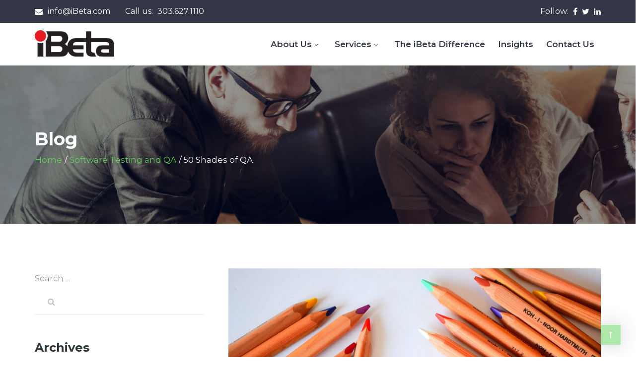

--- FILE ---
content_type: text/html; charset=UTF-8
request_url: https://www.ibeta.com/50-shades-of-qa-solutions/
body_size: 21660
content:
<!DOCTYPE html>
<html dir="ltr" lang="en-US" prefix="og: https://ogp.me/ns#">

<head>
    <meta charset="UTF-8">
    <meta name="viewport" content="width=device-width, initial-scale=1">

        <style id="jetpack-boost-critical-css">@media all{html{--wp-admin--admin-bar--height:32px;scroll-padding-top:var(--wp-admin--admin-bar--height)}@media screen and (max-width:782px){html{--wp-admin--admin-bar--height:46px}}}@media all{ol,ul{box-sizing:border-box}@media screen and (max-width:52.8em),screen and (max-height:32em){.nav{position:relative;top:auto;top:100%;right:auto;display:block;width:100%;margin:2em 0 0 0}}#navbar .menu-item>a{position:relative}html{font-family:sans-serif;-webkit-text-size-adjust:100%;-ms-text-size-adjust:100%}body{margin:0}article,aside,header,main,nav{display:block}a{background-color:#fff0}strong{font-weight:700}img{border:0}button,input{color:inherit;font:inherit;margin:0}button{overflow:visible}button{text-transform:none}button{-webkit-appearance:button}input{line-height:normal}img{max-width:100%}p{color:#828282;font-size:17px;font-weight:300;line-height:26px}body.single-post{border:0 none}.navbar{margin-bottom:0;border:0 none;border-radius:0}.clearfix{clear:both}.widget-title{margin-bottom:15px}.widget-title{font-size:24px;margin-top:40px;padding-bottom:5px;margin-bottom:40px;position:relative;font-weight:700}.post-author>a{display:inline!important}.single-post .post-categories{margin-bottom:5px;margin-top:5px}@font-face{font-family:FontAwesome;font-weight:400;font-style:normal}.fa{display:inline-block;font:normal normal normal 14px/1 FontAwesome;font-size:inherit;text-rendering:auto;-webkit-font-smoothing:antialiased;-moz-osx-font-smoothing:grayscale}.pull-right{float:right}.pull-left{float:left}.fa-search:before{content:""}.fa-twitter:before{content:""}.fa-facebook:before{content:""}.fa-envelope:before{content:""}.fa-linkedin:before{content:""}.fa-long-arrow-up:before{content:""}.sr-only{position:absolute;width:1px;height:1px;padding:0;margin:-1px;overflow:hidden;clip:rect(0,0,0,0);border:0}html{font-family:sans-serif;-ms-text-size-adjust:100%;-webkit-text-size-adjust:100%}body{margin:0}article,aside,header,main,nav{display:block}a{background-color:#fff0}strong{font-weight:700}h1{font-size:2em;margin:.67em 0}img{border:0}button,input{color:inherit;font:inherit;margin:0}button{overflow:visible}button{text-transform:none}button{-webkit-appearance:button}input{line-height:normal}*{-webkit-box-sizing:border-box;-moz-box-sizing:border-box;box-sizing:border-box}:after,:before{-webkit-box-sizing:border-box;-moz-box-sizing:border-box;box-sizing:border-box}html{font-size:10px}body{font-family:"Helvetica Neue",Helvetica,Arial,sans-serif;font-size:14px;line-height:1.42857143;color:#333;background-color:#fff}button,input{font-family:inherit;font-size:inherit;line-height:inherit}a{color:#337ab7;text-decoration:none}img{vertical-align:middle}.sr-only{position:absolute;width:1px;height:1px;margin:-1px;padding:0;overflow:hidden;clip:rect(0,0,0,0);border:0}.h1,h1,h3{font-family:inherit;font-weight:500;line-height:1.1;color:inherit}.h1,h1,h3{margin-top:20px;margin-bottom:10px}.h1,h1{font-size:36px}h3{font-size:24px}p{margin:0 0 10px}.text-left{text-align:left}.text-center{text-align:center}ol,ul{margin-top:0;margin-bottom:10px}ul ul{margin-bottom:0}.container{margin-right:auto;margin-left:auto;padding-left:15px;padding-right:15px}@media (min-width:768px){.container{width:750px}}@media (min-width:992px){.container{width:970px}}@media (min-width:1200px){.container{width:1170px}}.row{margin-left:-15px;margin-right:-15px}.col-md-12,.col-md-3,.col-md-4,.col-md-6,.col-md-8,.col-md-9,.col-sm-12,.col-sm-4,.col-sm-6,.col-sm-8,.col-xs-12{position:relative;min-height:1px;padding-left:15px;padding-right:15px}.col-xs-12{float:left}.col-xs-12{width:100%}@media (min-width:768px){.col-sm-12,.col-sm-4,.col-sm-6,.col-sm-8{float:left}.col-sm-12{width:100%}.col-sm-8{width:66.66666667%}.col-sm-6{width:50%}.col-sm-4{width:33.33333333%}}@media (min-width:992px){.col-md-12,.col-md-3,.col-md-4,.col-md-6,.col-md-8,.col-md-9{float:left}.col-md-12{width:100%}.col-md-9{width:75%}.col-md-8{width:66.66666667%}.col-md-6{width:50%}.col-md-4{width:33.33333333%}.col-md-3{width:25%}}label{display:inline-block;max-width:100%;margin-bottom:5px;font-weight:700}.collapse{display:none;visibility:hidden}.nav{margin-bottom:0;padding-left:0;list-style:none}.nav>li{position:relative;display:block}.nav>li>a{position:relative;display:block;padding:10px 15px}.navbar{position:relative;min-height:50px;margin-bottom:20px;border:1px solid #fff0}@media (min-width:768px){.navbar{border-radius:4px}}@media (min-width:768px){.navbar-header{float:left}}.navbar-collapse{overflow-x:visible;padding-right:15px;padding-left:15px;border-top:1px solid #fff0;-webkit-box-shadow:inset 0 1px 0 rgb(255 255 255/.1);box-shadow:inset 0 1px 0 rgb(255 255 255/.1);-webkit-overflow-scrolling:touch}@media (min-width:768px){.navbar-collapse{border-top:0;-webkit-box-shadow:none;box-shadow:none}.navbar-collapse.collapse{display:block!important;visibility:visible!important;height:auto!important;padding-bottom:0;overflow:visible!important}}.navbar-toggle{position:relative;float:right;margin-right:15px;padding:9px 10px;margin-top:8px;margin-bottom:8px;background-color:#fff0;background-image:none;border:1px solid #fff0;border-radius:4px}.navbar-toggle .icon-bar{display:block;width:22px;height:2px;border-radius:1px}.navbar-toggle .icon-bar+.icon-bar{margin-top:4px}@media (min-width:768px){.navbar-toggle{display:none}}.navbar-nav{margin:7.5px -15px}.navbar-nav>li>a{padding-top:10px;padding-bottom:10px;line-height:20px}@media (min-width:768px){.navbar-nav{float:left;margin:0}.navbar-nav>li{float:left}.navbar-nav>li>a{padding-top:15px;padding-bottom:15px}}.navbar-default{background-color:#f8f8f8;border-color:#e7e7e7}.navbar-default .navbar-nav>li>a{color:#252525}.navbar-default .navbar-toggle{border-color:#ddd}.navbar-default .navbar-toggle .icon-bar{background-color:#888}.navbar-default .navbar-collapse{border-color:#e7e7e7}.breadcrumb{padding:8px 15px;margin-bottom:20px;list-style:none;background-color:#f5f5f5;border-radius:4px}.breadcrumb>li{display:inline-block}.breadcrumb>li+li:before{content:"/ ";padding:0 5px;color:#ccc}.breadcrumb>.active{color:#777}.clearfix:after,.clearfix:before,.container:after,.container:before,.nav:after,.nav:before,.navbar-collapse:after,.navbar-collapse:before,.navbar-header:after,.navbar-header:before,.navbar:after,.navbar:before,.row:after,.row:before{content:" ";display:table}.clearfix:after,.container:after,.nav:after,.navbar-collapse:after,.navbar-header:after,.navbar:after,.row:after{clear:both}.pull-right{float:right!important}.pull-left{float:left!important}@-ms-viewport{width:device-width}@media only screen and (max-width:479px){.menu-item-has-children::after{display:block!important}p.copyright{line-height:30px!important}}@media only screen and (min-width:480px) and (max-width:767px){.menu-item-has-children::after{display:none!important}header .navbar-toggle{margin-top:45px!important}}@media only screen and (max-width:767px){header .header-info-group{margin:0}header #navbar .sub-menu{box-shadow:none!important}header .navbar-toggle{margin-top:21px!important}.logo img,.navbar-header .logo img{margin-top:18px}.added-redux-framework header.header1{height:auto!important}body header #navbar .sub-menu li,body header #navbar .sub-menu li:last-child{border-bottom:0 none}body #navbar .sub-menu li,body #navbar .sub-menu li:last-child{border-bottom:0 none}header #navbar .sub-menu .menu-item>a{color:#000;font-weight:500}.sidebar-content:not(.header7){padding-right:15px!important;padding-bottom:50px}.header-info-group i{display:none}body .header-infos .header-info-labels{padding-left:0!important;float:none!important;display:block!important;width:100%!important;clear:both}body #modeltheme-main-head .container>.row{margin:0!important}body header .header-info-group .pull-left{float:none!important}header #navbar .sub-menu{background:#fff0 none repeat scroll 0 0;display:block;opacity:1;padding:0;position:relative;visibility:visible;top:0;width:100%}.navbar-collapse .menu .menu-item{text-align:left}body #modeltheme-main-head{height:auto;padding:0}body header #navbar .menu-item>a{padding:3px 15px!important}body .navbar-default .navbar-toggle{border-color:#252525!important}body .navbar-header .logo{margin:10px 0;text-align:center}footer p.copyright{padding:20px 0;text-align:center}#page .top-header{padding:15px 0}.header-infos .header-info-labels{padding-left:25px!important}header .header-info-group .pull-right{float:none!important;padding-left:0}header .social-links{float:none!important}body .navbar ul li ul.sub-menu{border:0 none;left:0;margin:0;opacity:1;position:relative;top:0;display:none;visibility:visible;width:100%}body #navbar .sub-menu li,body #navbar .sub-menu li:last-child{border-bottom:1px solid #3d4f61;position:relative}body .navbar-default .navbar-collapse{border-color:#fff0}.navbar-collapse li{width:100%}body .navbar ul li ul.sub-menu li::before{content:none;position:absolute;top:10px;color:#fff;left:14px}.menu.nav-effect.nav-menu{margin:0;text-align:left;width:100%}body .navbar-nav>li>a{padding:15px 0}.logo{margin:15px 0}.navbar-default .navbar-toggle{margin:27px 15px!important}#navbar .menu-item>a{padding:15px 10px 24px}.logo img,.navbar-header .logo img{max-width:160px!important}.navbar-default .navbar-toggle .icon-bar{background:#252525}#modeltheme-main-head .navbar-collapse.col-md-9,#modeltheme-main-head .navbar-collapse.collapse.col-md-9{margin:0;width:100%;padding-bottom:20px}#navbar .menu-item.menu-item-has-children>a::after{content:none!important}#navbar.navbar-collapse{padding-bottom:20px!important;padding-left:20px}nav #navbar ul li:last-child a{padding:3px 13px!important}#navbar ul li>.sub-menu.sub-menu li>a::before{content:"-";font-family:FontAwesome;margin-right:5px}nav #navbar .menu-item .sub-menu li{border-bottom:1px solid}nav.navbar-default .navbar-toggle .icon-bar{background:#151515!important}.navbar-default .navbar-toggle{border:0 none!important;padding-right:7px}nav .navbar-collapse .menu .menu-item{position:relative}nav #navbar .sub-menu{position:initial;opacity:1;visibility:visible;width:100%!important;background:#fff0;border:0 none;padding:0}nav #navbar .menu-item>a{border:0 none}nav #navbar ul.sub-menu li a{color:#454545}#navbar .menu-item.menu-item-has-children>a::after{content:none!important}body #navbar .menu-item.menu-item-has-children>a::after{display:none}body #navbar .menu-item>a{line-height:25px!important;font-size:13px;padding:5px 0}body #navbar .menu-item.menu-item-has-children>a::after{right:15px;top:5px}header #navbar .sub-menu{padding:0 0 0 15px}body #navbar .sub-menu,body .navbar ul li ul.sub-menu{background:#fff0}}@media only screen and (min-width:768px) and (max-width:990px){#navbar .menu>.menu-item:first-child>a{padding:18px 18px!important}#navbar .menu-item.menu-item-has-children>a::after{top:auto!important}#navbar .menu-item.menu-item-has-children>a::after{top:auto!important}}@media only screen and (min-width:768px) and (max-width:992px){.header-infos .header-info-labels{padding-left:5px!important}}@media only screen and (min-width:768px) and (max-width:1023px){footer p.copyright{padding-top:0;text-align:center}.navbar-nav>li>a{padding:30px 0}body .navbar-nav>li>a{font-size:12px}}@media only screen and (max-width:992px){.single-post article>.container>.row{display:flex;flex-direction:column}.sidebar-content:not(.header7){order:2}.col-md-8.main-content{order:1}footer p.copyright{line-height:2!important}.sidebar-content{padding-left:15px!important}.header-title-breadcrumb .header-title-breadcrumb-overlay .breadcrumb{text-align:center;padding-top:0;font-weight:700}body .navbar-header{float:none;text-align:center}}@media only screen and (min-width:991px) and (max-width:1024px){#navbar .menu-item.menu-item-has-children>a::after{top:auto!important}#navbar .menu-item.menu-item-has-children>a::after{top:auto!important}}@media screen and (max-width:1000px){.logo{margin:15px 0}}@media only screen and (max-width:1024px){body .navbar-header{text-align:center}#navbar .menu-item.menu-item-has-children>a::after{top:6%!important}body header #navbar .menu-item>a{padding:0 15px}body #modeltheme-main-head{padding:0}.menu.nav-effect.nav-menu{text-align:center!important;width:90%!important}header.header1 .menu.nav-effect.nav-menu{width:100%!important}.navbar-nav>li{float:none!important}.header1 .header-info-group a,.header1 .header-info-group span,.header1 .social-links *{color:#252525!important}}@media only screen and (min-width:1025px) and (max-width:1367px){body #navbar .menu-item.menu-item-has-children>a::after{right:0}}@media only screen and (max-width:1200px){#navbar .menu-item>a{font-size:13px!important}p.copyright{font-size:12px!important}}body,html{height:100%;width:100%}body{overflow-x:hidden}*{word-wrap:break-word}a{text-decoration:none;outline:0}img{max-width:100%;height:auto}ol,ul{padding-left:30px}.article-details .post-author,.breadcrumb,.top-header{font-weight:300}.relative{position:relative}.high-padding{padding:90px 0}input[type=text]{-webkit-appearance:none}.back-to-top i{color:#fff}.back-to-top{bottom:20px;display:block;height:40px;margin:5px auto;overflow:hidden;position:fixed;right:30px;visibility:hidden;white-space:nowrap;width:40px;line-height:40px;text-align:center;z-index:2}.back-to-top.modeltheme-fade-out,.back-to-top.modeltheme-is-visible{box-shadow:0 0 40px rgb(0 0 0/.4);-moz-box-shadow:0 0 40px rgb(0 0 0/.4);-ms-box-shadow:0 0 40px rgb(0 0 0/.4);border-radius:0}.back-to-top.modeltheme-is-visible{visibility:visible;opacity:1}.back-to-top.modeltheme-fade-out{opacity:.5}.navbar{margin-bottom:0}.article-content h3{margin-top:30px;line-height:normal}.single-post{padding-bottom:60px}.breadcrumb .active{margin-left:3px;color:#fff}.breadcrumb a::after{color:#fff;margin-left:5px}.breadcrumb a{position:relative}.breadcrumb>li+li::before{content:"";padding:0}.breadcrumb{color:#ccc}.post-category-comment-date .post-author{border-bottom:0 none}.post-category-comment-date{margin:0 0 0;font-size:13px;font-weight:600;text-transform:uppercase}.single.single-post .article-header .article-details .wp-post-image{margin-bottom:40px}.single.single-post .article-header .article-details .post-title{font-size:35px;margin-top:5px}.article-content{margin-bottom:20px;padding-bottom:20px}.post-category-comment-date span{margin-right:10px}.post-category-comment-date span a{font-weight:300;opacity:1}.article-details .post-author{border-bottom:0 none;padding-bottom:0}.sidebar-content form.search-form{border-bottom:1px solid #e9e9e9;padding-bottom:5px}.sidebar-content .widget_search label{width:88%;float:left}.sidebar-content .widget_search label input{width:100%;padding:10px 0!important}.sidebar-content .widget_search .search-submit{width:10%;padding:10px 0;margin-left:2%;background:#fff0;border:0;outline:0;color:rgb(130 130 130/.5);text-align:right}.sidebar-content .widget{float:left;padding-bottom:50px;width:100%;font-size:16px}.sidebar-content:not(.header7){padding-right:35px;overflow:hidden}.sidebar-content .widget-title{color:#2f383d;font-weight:700;margin-top:0}.sidebar-content .widget-title::after{content:"";display:block;position:absolute;left:0;bottom:-10px;width:50px;height:4px}.widget_search .search-field{border:0;font-weight:300;padding:10px;border-radius:0;outline:0}.widget_search .search-field{color:#828282}.widget_archive>ul{list-style:outside none none;padding-left:0}.widget_archive li,.widget_archive li a{color:#828282;font-weight:300;font-size:16px}.widget-title{color:#fff}button.search-submit{background:#252525;color:#fff;box-shadow:none;outline:0;border:0;padding:10px 15px;height:40px}#modeltheme-main-head,.search-field{border-radius:0;-o-border-radius:0;-ms-border-radius:0;-moz-border-radius:0;-webkit-border-radius:0}.widget_search .search-field{border-radius:0!important;-webkit-border-radius:0px!important}iframe{max-width:100%}.article-header{margin-bottom:30px}.breadcrumb{background:#fff0 none repeat scroll 0 0;color:#fff;margin:0;padding:0;font-size:17px;font-weight:400}.breadcrumb li{padding-bottom:10px}.header-title-breadcrumb-overlay{background:#f7f7f7;box-sizing:border-box;padding:89px 0 87px;width:100%;background-size:cover}.navbar-default{background-color:#f5f5f5}.sidebar-content .widget_archive li{padding-left:15px;position:relative}.sidebar-content .widget_archive li::before{content:"";font-family:fontawesome;left:0;margin-right:8px;position:absolute;background:0 0!important}.sidebar-content .widget_archive li{margin-bottom:5px}.sidebar-content .widget_archive li{display:block;color:#828282;width:100%;text-align:left}.back-to-top{background:#fff0;color:#fff}.single article .article-content p,p{font-size:17px;line-height:26px;font-family:Montserrat;color:#828282}body{font-family:Montserrat}p{font-family:Montserrat}h1{font-family:Montserrat;font-size:36px}h3{font-family:Montserrat;font-size:24px}input{font-family:Montserrat}@media only screen and (max-width:767px){body h1{font-size:30px!important;line-height:35px!important}body h3{font-size:26px!important;line-height:31px!important}}@media only screen and (min-width:768px) and (max-width:1024px){body h1{font-size:36px!important;line-height:39px!important}body h3{font-size:28px!important;line-height:31px!important}}.breadcrumb a::after{content:"/"}body{background:#fff}.logo img,.navbar-header .logo img{max-width:210px}a{color:#60d158}.post-author>a,a{color:#60d158}.back-to-top,.navbar-toggle .icon-bar,.widget-title:after{background:#60d158}.navbar ul li ul.sub-menu{border-color:#60d158}.post-category-comment-date span,.post-category-comment-date span a{color:#b3b3b3;font-weight:600}.post-category-comment-date i{margin-right:3px}.single-post{border-bottom:medium none!important}@media only screen and (max-width:767px){header #navbar .sub-menu .menu-item>a{color:#252525}.header1 header #navbar .sub-menu .menu-item>a{color:#252525}}@media only screen and (min-width:768px) and (max-width:1023px){.header1 .header-info-group{overflow:hidden}body #navbar .menu>.menu-item:first-child>a,body #navbar .menu>.menu-item>a{padding:1px 18px!important}body.header1 #navbar .menu-item.menu-item-has-children .sub-menu li>a::after{top:13px!important}}#navbar .menu-item.menu-item-has-children>a::after{content:"";font-family:simple-line-icons;font-size:8px;opacity:1;position:absolute;right:1px;top:28px}header .navbar-toggle{border-radius:0;margin-top:35px}.navbar-default{border:0 none}#navbar .sub-menu .menu-item>a{font-weight:600;line-height:normal;padding:10px;text-transform:none}#navbar .sub-menu,.navbar ul li ul.sub-menu{background:none repeat scroll 0 0#f5f5f5;border-top:0 none;left:15px;opacity:0;padding-top:0;position:absolute;text-align:left;top:180%;visibility:hidden;width:250px;z-index:9999}.menu.nav-effect.nav-menu{margin:0}.header1 #navbar .menu-item.menu-item-has-children .sub-menu li>a::after{top:15px}#navbar .menu-item.menu-item-has-children .sub-menu li>a::after{top:5px}header nav ul{display:inline-table}.navbar-nav>li>a{padding-bottom:30px;padding-top:30px}#navbar ul.sub-menu li a{color:#252525;display:block;font-size:17px;padding:3px 13px}#navbar li li{display:list-item;list-style:none}.header1 #navbar{text-align:right}nav ul li{display:inline-block}nav ul{list-style:none;margin:0;padding:0}.logo a{font-weight:900;color:#fff;text-decoration:none}.navbar-header .logo{margin:18px 0}.navbar-nav>li>a{font-size:14px;font-weight:600;padding:30px 10px;display:block;line-height:20px}nav{background:#2f383d}.menu .menu-item{display:inline-block}.navbar-header .logo>a{color:#000}#navbar .sub-menu{box-shadow:0 0 10px rgb(37 37 37/.12);-webkit-box-shadow:0 0 10px rgb(37 37 37/.12);text-align:left;opacity:0;position:absolute;width:250px;top:150%;visibility:hidden;padding:15px}#navbar .menu-item>a{display:block;font-size:17px;line-height:34px;padding:26px 13px;text-transform:capitalize}#modeltheme-main-head{width:100%;z-index:200;clear:both;border:0 none}#modeltheme-main-head>div{position:relative}.header-info-group{overflow:hidden;margin-top:12px;margin-bottom:12px}.header-info-group a{color:#fff;font-size:16px;font-weight:400}.header-infos .header-info-group a span{font-size:16px;padding-right:2px}.header-info-group i{float:left;margin-right:10px;padding:3px 0 0 0}.header-infos .header-info-labels{padding-left:30px}header .social-links{float:right;margin:0;padding:0;line-height:1;padding-left:1px}header .social-links *{color:#fff;display:inline-block;list-style:outside none none;margin-left:0}header .social-links li{margin-left:5px}header .social-links i{font-size:16px;line-height:1;margin:0}header .header-info-group span{color:#fff;font-size:16px;font-weight:400;margin-right:3px}nav ul li{display:inline-block;position:relative}nav ul{list-style:none;margin:0;padding:0}footer .footer{padding:0 15px}p.copyright{color:#999898;font-size:17px;margin:15px 0}.footer .container{border-top:1px solid #e9e9e9}footer p{color:#383737;font-size:20px}.widget_archive li::before{font-family:fontawesome;margin-right:8px}.widget_archive li{margin-bottom:5px}.footer-div-parent{position:relative}p.copyright{line-height:70px;margin:0;font-weight:300}@font-face{font-family:simple-line-icons;font-weight:400;font-style:normal}.icon-calendar,.icon-tag,.icon-user{font-family:simple-line-icons;speak:none;font-style:normal;font-weight:400;font-variant:normal;text-transform:none;line-height:1;-webkit-font-smoothing:antialiased;-moz-osx-font-smoothing:grayscale}.icon-user:before{content:""}.icon-tag:before{content:""}.icon-calendar:before{content:""}.container:after,.nav:after,.navbar-collapse:after,.navbar-header:after,.navbar:after,.row:after{clear:both}.container:after,.container:before,.nav:after,.nav:before,.navbar-collapse:after,.navbar-collapse:before,.navbar-header:after,.navbar-header:before,.navbar:after,.navbar:before,.row:after,.row:before{content:" ";display:table}.sidebar-content .widget_search label,.widget_search .search-field{width:100%;float:initial}.sidebar-content aside.widget{margin-bottom:0}article ul li{color:#454646;font-size:17px;font-weight:300;line-height:26px;opacity:1;visibility:visible}}</style><title>50 Shades of QA - iBeta</title>

		<!-- All in One SEO Pro 4.9.3 - aioseo.com -->
	<meta name="description" content="Quality assurance in general – and software testing specifically – can come in many ways, shapes, or forms. Several QA firms offer rigid, pre-defined QA solutions to their clients. However, consumers are frequently saying ‘no’ to this take-it-or-leave-it approach in lieu of a much more customized solution. QA Solutions for the Modern Software Developer Software" />
	<meta name="robots" content="max-image-preview:large" />
	<meta name="author" content="William Miller"/>
	<link rel="canonical" href="https://www.ibeta.com/50-shades-of-qa-solutions/" />
	<meta name="generator" content="All in One SEO Pro (AIOSEO) 4.9.3" />
		<meta property="og:locale" content="en_US" />
		<meta property="og:site_name" content="Software Testing and Quality Assurance by iBeta - Software testing for the world&#039;s most trusted brands" />
		<meta property="og:type" content="article" />
		<meta property="og:title" content="50 Shades of QA - iBeta" />
		<meta property="og:description" content="Quality assurance in general – and software testing specifically – can come in many ways, shapes, or forms. Several QA firms offer rigid, pre-defined QA solutions to their clients. However, consumers are frequently saying ‘no’ to this take-it-or-leave-it approach in lieu of a much more customized solution. QA Solutions for the Modern Software Developer Software" />
		<meta property="og:url" content="https://www.ibeta.com/50-shades-of-qa-solutions/" />
		<meta property="og:image" content="https://www.ibeta.com/wp-content/uploads/2019/06/pencils-e1579026230124.jpg" />
		<meta property="og:image:secure_url" content="https://www.ibeta.com/wp-content/uploads/2019/06/pencils-e1579026230124.jpg" />
		<meta property="og:image:width" content="2048" />
		<meta property="og:image:height" content="1365" />
		<meta property="article:published_time" content="2019-08-19T17:00:19+00:00" />
		<meta property="article:modified_time" content="2025-04-18T02:14:53+00:00" />
		<meta property="article:publisher" content="https://www.facebook.com/ibetaqa/" />
		<meta name="twitter:card" content="summary_large_image" />
		<meta name="twitter:site" content="@iBetaQA" />
		<meta name="twitter:title" content="50 Shades of QA - iBeta" />
		<meta name="twitter:description" content="Quality assurance in general – and software testing specifically – can come in many ways, shapes, or forms. Several QA firms offer rigid, pre-defined QA solutions to their clients. However, consumers are frequently saying ‘no’ to this take-it-or-leave-it approach in lieu of a much more customized solution. QA Solutions for the Modern Software Developer Software" />
		<meta name="twitter:creator" content="@iBetaQA" />
		<meta name="twitter:image" content="https://www.ibeta.com/wp-content/uploads/2019/06/pencils-e1579026230124.jpg" />
		<script data-jetpack-boost="ignore" type="application/ld+json" class="aioseo-schema">
			{"@context":"https:\/\/schema.org","@graph":[{"@type":"BreadcrumbList","@id":"https:\/\/www.ibeta.com\/50-shades-of-qa-solutions\/#breadcrumblist","itemListElement":[{"@type":"ListItem","@id":"https:\/\/www.ibeta.com#listItem","position":1,"name":"Home","item":"https:\/\/www.ibeta.com","nextItem":{"@type":"ListItem","@id":"https:\/\/www.ibeta.com\/category\/software-testing-qa\/#listItem","name":"Software Testing and QA"}},{"@type":"ListItem","@id":"https:\/\/www.ibeta.com\/category\/software-testing-qa\/#listItem","position":2,"name":"Software Testing and QA","item":"https:\/\/www.ibeta.com\/category\/software-testing-qa\/","nextItem":{"@type":"ListItem","@id":"https:\/\/www.ibeta.com\/50-shades-of-qa-solutions\/#listItem","name":"50 Shades of QA"},"previousItem":{"@type":"ListItem","@id":"https:\/\/www.ibeta.com#listItem","name":"Home"}},{"@type":"ListItem","@id":"https:\/\/www.ibeta.com\/50-shades-of-qa-solutions\/#listItem","position":3,"name":"50 Shades of QA","previousItem":{"@type":"ListItem","@id":"https:\/\/www.ibeta.com\/category\/software-testing-qa\/#listItem","name":"Software Testing and QA"}}]},{"@type":"Organization","@id":"https:\/\/www.ibeta.com\/#organization","name":"Software Testing and Quality Assurance by iBeta","description":"Software testing for the world's most trusted brands","url":"https:\/\/www.ibeta.com\/","telephone":"+13036271110","logo":{"@type":"ImageObject","url":"https:\/\/www.ibeta.com\/wp-content\/uploads\/2024\/01\/iBeta-Dot.png","@id":"https:\/\/www.ibeta.com\/50-shades-of-qa-solutions\/#organizationLogo","width":112,"height":112,"caption":"iBeta Dot"},"image":{"@id":"https:\/\/www.ibeta.com\/50-shades-of-qa-solutions\/#organizationLogo"},"sameAs":["https:\/\/www.facebook.com\/ibetaqa\/","https:\/\/x.com\/iBetaQA","https:\/\/www.linkedin.com\/company\/ibeta-quality-assurance"]},{"@type":"Person","@id":"https:\/\/www.ibeta.com\/author\/wmiller\/#author","url":"https:\/\/www.ibeta.com\/author\/wmiller\/","name":"William Miller","image":{"@type":"ImageObject","url":"https:\/\/secure.gravatar.com\/avatar\/91cbe2d0b16aac877b71b3d077777350f8fad21b02737ecbba7886712f8542ba?s=96&d=mm&r=g"}},{"@type":"WebPage","@id":"https:\/\/www.ibeta.com\/50-shades-of-qa-solutions\/#webpage","url":"https:\/\/www.ibeta.com\/50-shades-of-qa-solutions\/","name":"50 Shades of QA - iBeta","description":"Quality assurance in general \u2013 and software testing specifically \u2013 can come in many ways, shapes, or forms. Several QA firms offer rigid, pre-defined QA solutions to their clients. However, consumers are frequently saying \u2018no\u2019 to this take-it-or-leave-it approach in lieu of a much more customized solution. QA Solutions for the Modern Software Developer Software","inLanguage":"en-US","isPartOf":{"@id":"https:\/\/www.ibeta.com\/#website"},"breadcrumb":{"@id":"https:\/\/www.ibeta.com\/50-shades-of-qa-solutions\/#breadcrumblist"},"author":{"@id":"https:\/\/www.ibeta.com\/author\/wmiller\/#author"},"creator":{"@id":"https:\/\/www.ibeta.com\/author\/wmiller\/#author"},"image":{"@type":"ImageObject","url":"https:\/\/www.ibeta.com\/wp-content\/uploads\/2019\/06\/pencils-e1579026230124.jpg","@id":"https:\/\/www.ibeta.com\/50-shades-of-qa-solutions\/#mainImage","width":2048,"height":1365,"caption":"Software Testing and Quality Assurance Services by iBeta QA"},"primaryImageOfPage":{"@id":"https:\/\/www.ibeta.com\/50-shades-of-qa-solutions\/#mainImage"},"datePublished":"2019-08-19T11:00:19-06:00","dateModified":"2025-04-17T20:14:53-06:00"},{"@type":"WebSite","@id":"https:\/\/www.ibeta.com\/#website","url":"https:\/\/www.ibeta.com\/","name":"Software Testing and Quality Assurance by iBeta","description":"Software testing for the world's most trusted brands","inLanguage":"en-US","publisher":{"@id":"https:\/\/www.ibeta.com\/#organization"}}]}
		</script>
		<!-- All in One SEO Pro -->

<link rel="canonical" href="https://www.ibeta.com/50-shades-of-qa-solutions/"><!-- Jetpack Site Verification Tags -->
<meta name="google-site-verification" content="UgdYrq0AEIujrQmM6M9fnUYFOST6jKy8hRt80kZhTp0" />
<link rel='dns-prefetch' href='//www.ibeta.com' />
<link rel='dns-prefetch' href='//www.googletagmanager.com' />
<link rel='dns-prefetch' href='//fonts.googleapis.com' />
<link rel='dns-prefetch' href='//widgets.wp.com' />
<link rel='dns-prefetch' href='//s0.wp.com' />
<link rel='dns-prefetch' href='//0.gravatar.com' />
<link rel='dns-prefetch' href='//1.gravatar.com' />
<link rel='dns-prefetch' href='//2.gravatar.com' />
<link rel='preconnect' href='https://fonts.gstatic.com' crossorigin />
<link rel="alternate" type="application/rss+xml" title="Software Testing and Quality Assurance by iBeta &raquo; Feed" href="https://www.ibeta.com/feed/" />
<link rel="alternate" title="oEmbed (JSON)" type="application/json+oembed" href="https://www.ibeta.com/wp-json/oembed/1.0/embed?url=https%3A%2F%2Fwww.ibeta.com%2F50-shades-of-qa-solutions%2F" />
<link rel="alternate" title="oEmbed (XML)" type="text/xml+oembed" href="https://www.ibeta.com/wp-json/oembed/1.0/embed?url=https%3A%2F%2Fwww.ibeta.com%2F50-shades-of-qa-solutions%2F&#038;format=xml" />
<noscript><link rel='stylesheet' id='all-css-46f4d0ae42785a83e76782e627e97204' href='https://www.ibeta.com/_jb_static/??931a128df0' type='text/css' media='all' /></noscript><link data-media="all" onload="this.media=this.dataset.media; delete this.dataset.media; this.removeAttribute( &apos;onload&apos; );" rel='stylesheet' id='all-css-46f4d0ae42785a83e76782e627e97204' href='https://www.ibeta.com/_jb_static/??931a128df0' type='text/css' media="not all" />
<style id='__EPYT__style-inline-css'>

                .epyt-gallery-thumb {
                        width: 33.333%;
                }
                
/*# sourceURL=__EPYT__style-inline-css */
</style>
<style id='wp-img-auto-sizes-contain-inline-css'>
img:is([sizes=auto i],[sizes^="auto," i]){contain-intrinsic-size:3000px 1500px}
/*# sourceURL=wp-img-auto-sizes-contain-inline-css */
</style>
<style id='wp-emoji-styles-inline-css'>

	img.wp-smiley, img.emoji {
		display: inline !important;
		border: none !important;
		box-shadow: none !important;
		height: 1em !important;
		width: 1em !important;
		margin: 0 0.07em !important;
		vertical-align: -0.1em !important;
		background: none !important;
		padding: 0 !important;
	}
/*# sourceURL=wp-emoji-styles-inline-css */
</style>
<style id='wp-block-library-inline-css'>
:root{--wp-block-synced-color:#7a00df;--wp-block-synced-color--rgb:122,0,223;--wp-bound-block-color:var(--wp-block-synced-color);--wp-editor-canvas-background:#ddd;--wp-admin-theme-color:#007cba;--wp-admin-theme-color--rgb:0,124,186;--wp-admin-theme-color-darker-10:#006ba1;--wp-admin-theme-color-darker-10--rgb:0,107,160.5;--wp-admin-theme-color-darker-20:#005a87;--wp-admin-theme-color-darker-20--rgb:0,90,135;--wp-admin-border-width-focus:2px}@media (min-resolution:192dpi){:root{--wp-admin-border-width-focus:1.5px}}.wp-element-button{cursor:pointer}:root .has-very-light-gray-background-color{background-color:#eee}:root .has-very-dark-gray-background-color{background-color:#313131}:root .has-very-light-gray-color{color:#eee}:root .has-very-dark-gray-color{color:#313131}:root .has-vivid-green-cyan-to-vivid-cyan-blue-gradient-background{background:linear-gradient(135deg,#00d084,#0693e3)}:root .has-purple-crush-gradient-background{background:linear-gradient(135deg,#34e2e4,#4721fb 50%,#ab1dfe)}:root .has-hazy-dawn-gradient-background{background:linear-gradient(135deg,#faaca8,#dad0ec)}:root .has-subdued-olive-gradient-background{background:linear-gradient(135deg,#fafae1,#67a671)}:root .has-atomic-cream-gradient-background{background:linear-gradient(135deg,#fdd79a,#004a59)}:root .has-nightshade-gradient-background{background:linear-gradient(135deg,#330968,#31cdcf)}:root .has-midnight-gradient-background{background:linear-gradient(135deg,#020381,#2874fc)}:root{--wp--preset--font-size--normal:16px;--wp--preset--font-size--huge:42px}.has-regular-font-size{font-size:1em}.has-larger-font-size{font-size:2.625em}.has-normal-font-size{font-size:var(--wp--preset--font-size--normal)}.has-huge-font-size{font-size:var(--wp--preset--font-size--huge)}.has-text-align-center{text-align:center}.has-text-align-left{text-align:left}.has-text-align-right{text-align:right}.has-fit-text{white-space:nowrap!important}#end-resizable-editor-section{display:none}.aligncenter{clear:both}.items-justified-left{justify-content:flex-start}.items-justified-center{justify-content:center}.items-justified-right{justify-content:flex-end}.items-justified-space-between{justify-content:space-between}.screen-reader-text{border:0;clip-path:inset(50%);height:1px;margin:-1px;overflow:hidden;padding:0;position:absolute;width:1px;word-wrap:normal!important}.screen-reader-text:focus{background-color:#ddd;clip-path:none;color:#444;display:block;font-size:1em;height:auto;left:5px;line-height:normal;padding:15px 23px 14px;text-decoration:none;top:5px;width:auto;z-index:100000}html :where(.has-border-color){border-style:solid}html :where([style*=border-top-color]){border-top-style:solid}html :where([style*=border-right-color]){border-right-style:solid}html :where([style*=border-bottom-color]){border-bottom-style:solid}html :where([style*=border-left-color]){border-left-style:solid}html :where([style*=border-width]){border-style:solid}html :where([style*=border-top-width]){border-top-style:solid}html :where([style*=border-right-width]){border-right-style:solid}html :where([style*=border-bottom-width]){border-bottom-style:solid}html :where([style*=border-left-width]){border-left-style:solid}html :where(img[class*=wp-image-]){height:auto;max-width:100%}:where(figure){margin:0 0 1em}html :where(.is-position-sticky){--wp-admin--admin-bar--position-offset:var(--wp-admin--admin-bar--height,0px)}@media screen and (max-width:600px){html :where(.is-position-sticky){--wp-admin--admin-bar--position-offset:0px}}

/*# sourceURL=wp-block-library-inline-css */
</style><noscript><link rel='stylesheet' id='all-css-a4fb30bd37633edd4742da238a938d81' href='https://www.ibeta.com/_jb_static/??5221bd41b5' type='text/css' media='all' /></noscript><link data-media="all" onload="this.media=this.dataset.media; delete this.dataset.media; this.removeAttribute( &apos;onload&apos; );" rel='stylesheet' id='all-css-a4fb30bd37633edd4742da238a938d81' href='https://www.ibeta.com/_jb_static/??5221bd41b5' type='text/css' media="not all" />
<style id='global-styles-inline-css'>
:root{--wp--preset--aspect-ratio--square: 1;--wp--preset--aspect-ratio--4-3: 4/3;--wp--preset--aspect-ratio--3-4: 3/4;--wp--preset--aspect-ratio--3-2: 3/2;--wp--preset--aspect-ratio--2-3: 2/3;--wp--preset--aspect-ratio--16-9: 16/9;--wp--preset--aspect-ratio--9-16: 9/16;--wp--preset--color--black: #000000;--wp--preset--color--cyan-bluish-gray: #abb8c3;--wp--preset--color--white: #ffffff;--wp--preset--color--pale-pink: #f78da7;--wp--preset--color--vivid-red: #cf2e2e;--wp--preset--color--luminous-vivid-orange: #ff6900;--wp--preset--color--luminous-vivid-amber: #fcb900;--wp--preset--color--light-green-cyan: #7bdcb5;--wp--preset--color--vivid-green-cyan: #00d084;--wp--preset--color--pale-cyan-blue: #8ed1fc;--wp--preset--color--vivid-cyan-blue: #0693e3;--wp--preset--color--vivid-purple: #9b51e0;--wp--preset--gradient--vivid-cyan-blue-to-vivid-purple: linear-gradient(135deg,rgb(6,147,227) 0%,rgb(155,81,224) 100%);--wp--preset--gradient--light-green-cyan-to-vivid-green-cyan: linear-gradient(135deg,rgb(122,220,180) 0%,rgb(0,208,130) 100%);--wp--preset--gradient--luminous-vivid-amber-to-luminous-vivid-orange: linear-gradient(135deg,rgb(252,185,0) 0%,rgb(255,105,0) 100%);--wp--preset--gradient--luminous-vivid-orange-to-vivid-red: linear-gradient(135deg,rgb(255,105,0) 0%,rgb(207,46,46) 100%);--wp--preset--gradient--very-light-gray-to-cyan-bluish-gray: linear-gradient(135deg,rgb(238,238,238) 0%,rgb(169,184,195) 100%);--wp--preset--gradient--cool-to-warm-spectrum: linear-gradient(135deg,rgb(74,234,220) 0%,rgb(151,120,209) 20%,rgb(207,42,186) 40%,rgb(238,44,130) 60%,rgb(251,105,98) 80%,rgb(254,248,76) 100%);--wp--preset--gradient--blush-light-purple: linear-gradient(135deg,rgb(255,206,236) 0%,rgb(152,150,240) 100%);--wp--preset--gradient--blush-bordeaux: linear-gradient(135deg,rgb(254,205,165) 0%,rgb(254,45,45) 50%,rgb(107,0,62) 100%);--wp--preset--gradient--luminous-dusk: linear-gradient(135deg,rgb(255,203,112) 0%,rgb(199,81,192) 50%,rgb(65,88,208) 100%);--wp--preset--gradient--pale-ocean: linear-gradient(135deg,rgb(255,245,203) 0%,rgb(182,227,212) 50%,rgb(51,167,181) 100%);--wp--preset--gradient--electric-grass: linear-gradient(135deg,rgb(202,248,128) 0%,rgb(113,206,126) 100%);--wp--preset--gradient--midnight: linear-gradient(135deg,rgb(2,3,129) 0%,rgb(40,116,252) 100%);--wp--preset--font-size--small: 13px;--wp--preset--font-size--medium: 20px;--wp--preset--font-size--large: 36px;--wp--preset--font-size--x-large: 42px;--wp--preset--spacing--20: 0.44rem;--wp--preset--spacing--30: 0.67rem;--wp--preset--spacing--40: 1rem;--wp--preset--spacing--50: 1.5rem;--wp--preset--spacing--60: 2.25rem;--wp--preset--spacing--70: 3.38rem;--wp--preset--spacing--80: 5.06rem;--wp--preset--shadow--natural: 6px 6px 9px rgba(0, 0, 0, 0.2);--wp--preset--shadow--deep: 12px 12px 50px rgba(0, 0, 0, 0.4);--wp--preset--shadow--sharp: 6px 6px 0px rgba(0, 0, 0, 0.2);--wp--preset--shadow--outlined: 6px 6px 0px -3px rgb(255, 255, 255), 6px 6px rgb(0, 0, 0);--wp--preset--shadow--crisp: 6px 6px 0px rgb(0, 0, 0);}:where(.is-layout-flex){gap: 0.5em;}:where(.is-layout-grid){gap: 0.5em;}body .is-layout-flex{display: flex;}.is-layout-flex{flex-wrap: wrap;align-items: center;}.is-layout-flex > :is(*, div){margin: 0;}body .is-layout-grid{display: grid;}.is-layout-grid > :is(*, div){margin: 0;}:where(.wp-block-columns.is-layout-flex){gap: 2em;}:where(.wp-block-columns.is-layout-grid){gap: 2em;}:where(.wp-block-post-template.is-layout-flex){gap: 1.25em;}:where(.wp-block-post-template.is-layout-grid){gap: 1.25em;}.has-black-color{color: var(--wp--preset--color--black) !important;}.has-cyan-bluish-gray-color{color: var(--wp--preset--color--cyan-bluish-gray) !important;}.has-white-color{color: var(--wp--preset--color--white) !important;}.has-pale-pink-color{color: var(--wp--preset--color--pale-pink) !important;}.has-vivid-red-color{color: var(--wp--preset--color--vivid-red) !important;}.has-luminous-vivid-orange-color{color: var(--wp--preset--color--luminous-vivid-orange) !important;}.has-luminous-vivid-amber-color{color: var(--wp--preset--color--luminous-vivid-amber) !important;}.has-light-green-cyan-color{color: var(--wp--preset--color--light-green-cyan) !important;}.has-vivid-green-cyan-color{color: var(--wp--preset--color--vivid-green-cyan) !important;}.has-pale-cyan-blue-color{color: var(--wp--preset--color--pale-cyan-blue) !important;}.has-vivid-cyan-blue-color{color: var(--wp--preset--color--vivid-cyan-blue) !important;}.has-vivid-purple-color{color: var(--wp--preset--color--vivid-purple) !important;}.has-black-background-color{background-color: var(--wp--preset--color--black) !important;}.has-cyan-bluish-gray-background-color{background-color: var(--wp--preset--color--cyan-bluish-gray) !important;}.has-white-background-color{background-color: var(--wp--preset--color--white) !important;}.has-pale-pink-background-color{background-color: var(--wp--preset--color--pale-pink) !important;}.has-vivid-red-background-color{background-color: var(--wp--preset--color--vivid-red) !important;}.has-luminous-vivid-orange-background-color{background-color: var(--wp--preset--color--luminous-vivid-orange) !important;}.has-luminous-vivid-amber-background-color{background-color: var(--wp--preset--color--luminous-vivid-amber) !important;}.has-light-green-cyan-background-color{background-color: var(--wp--preset--color--light-green-cyan) !important;}.has-vivid-green-cyan-background-color{background-color: var(--wp--preset--color--vivid-green-cyan) !important;}.has-pale-cyan-blue-background-color{background-color: var(--wp--preset--color--pale-cyan-blue) !important;}.has-vivid-cyan-blue-background-color{background-color: var(--wp--preset--color--vivid-cyan-blue) !important;}.has-vivid-purple-background-color{background-color: var(--wp--preset--color--vivid-purple) !important;}.has-black-border-color{border-color: var(--wp--preset--color--black) !important;}.has-cyan-bluish-gray-border-color{border-color: var(--wp--preset--color--cyan-bluish-gray) !important;}.has-white-border-color{border-color: var(--wp--preset--color--white) !important;}.has-pale-pink-border-color{border-color: var(--wp--preset--color--pale-pink) !important;}.has-vivid-red-border-color{border-color: var(--wp--preset--color--vivid-red) !important;}.has-luminous-vivid-orange-border-color{border-color: var(--wp--preset--color--luminous-vivid-orange) !important;}.has-luminous-vivid-amber-border-color{border-color: var(--wp--preset--color--luminous-vivid-amber) !important;}.has-light-green-cyan-border-color{border-color: var(--wp--preset--color--light-green-cyan) !important;}.has-vivid-green-cyan-border-color{border-color: var(--wp--preset--color--vivid-green-cyan) !important;}.has-pale-cyan-blue-border-color{border-color: var(--wp--preset--color--pale-cyan-blue) !important;}.has-vivid-cyan-blue-border-color{border-color: var(--wp--preset--color--vivid-cyan-blue) !important;}.has-vivid-purple-border-color{border-color: var(--wp--preset--color--vivid-purple) !important;}.has-vivid-cyan-blue-to-vivid-purple-gradient-background{background: var(--wp--preset--gradient--vivid-cyan-blue-to-vivid-purple) !important;}.has-light-green-cyan-to-vivid-green-cyan-gradient-background{background: var(--wp--preset--gradient--light-green-cyan-to-vivid-green-cyan) !important;}.has-luminous-vivid-amber-to-luminous-vivid-orange-gradient-background{background: var(--wp--preset--gradient--luminous-vivid-amber-to-luminous-vivid-orange) !important;}.has-luminous-vivid-orange-to-vivid-red-gradient-background{background: var(--wp--preset--gradient--luminous-vivid-orange-to-vivid-red) !important;}.has-very-light-gray-to-cyan-bluish-gray-gradient-background{background: var(--wp--preset--gradient--very-light-gray-to-cyan-bluish-gray) !important;}.has-cool-to-warm-spectrum-gradient-background{background: var(--wp--preset--gradient--cool-to-warm-spectrum) !important;}.has-blush-light-purple-gradient-background{background: var(--wp--preset--gradient--blush-light-purple) !important;}.has-blush-bordeaux-gradient-background{background: var(--wp--preset--gradient--blush-bordeaux) !important;}.has-luminous-dusk-gradient-background{background: var(--wp--preset--gradient--luminous-dusk) !important;}.has-pale-ocean-gradient-background{background: var(--wp--preset--gradient--pale-ocean) !important;}.has-electric-grass-gradient-background{background: var(--wp--preset--gradient--electric-grass) !important;}.has-midnight-gradient-background{background: var(--wp--preset--gradient--midnight) !important;}.has-small-font-size{font-size: var(--wp--preset--font-size--small) !important;}.has-medium-font-size{font-size: var(--wp--preset--font-size--medium) !important;}.has-large-font-size{font-size: var(--wp--preset--font-size--large) !important;}.has-x-large-font-size{font-size: var(--wp--preset--font-size--x-large) !important;}
/*# sourceURL=global-styles-inline-css */
</style>

<style id='classic-theme-styles-inline-css'>
/*! This file is auto-generated */
.wp-block-button__link{color:#fff;background-color:#32373c;border-radius:9999px;box-shadow:none;text-decoration:none;padding:calc(.667em + 2px) calc(1.333em + 2px);font-size:1.125em}.wp-block-file__button{background:#32373c;color:#fff;text-decoration:none}
/*# sourceURL=/wp-includes/css/classic-themes.min.css */
</style>
<noscript><link rel='stylesheet' id='dashicons-css' href='https://www.ibeta.com/wp-includes/css/dashicons.min.css?ver=6.9' media='all' />
</noscript><link data-media="all" onload="this.media=this.dataset.media; delete this.dataset.media; this.removeAttribute( &apos;onload&apos; );" rel='stylesheet' id='dashicons-css' href='https://www.ibeta.com/wp-includes/css/dashicons.min.css?ver=6.9' media="not all" />
<link rel='stylesheet' id='admin-bar-css' href='https://www.ibeta.com/wp-includes/css/admin-bar.min.css?ver=6.9' media='all' />
<style id='admin-bar-inline-css'>

    /* Hide CanvasJS credits for P404 charts specifically */
    #p404RedirectChart .canvasjs-chart-credit {
        display: none !important;
    }
    
    #p404RedirectChart canvas {
        border-radius: 6px;
    }

    .p404-redirect-adminbar-weekly-title {
        font-weight: bold;
        font-size: 14px;
        color: #fff;
        margin-bottom: 6px;
    }

    #wpadminbar #wp-admin-bar-p404_free_top_button .ab-icon:before {
        content: "\f103";
        color: #dc3545;
        top: 3px;
    }
    
    #wp-admin-bar-p404_free_top_button .ab-item {
        min-width: 80px !important;
        padding: 0px !important;
    }
    
    /* Ensure proper positioning and z-index for P404 dropdown */
    .p404-redirect-adminbar-dropdown-wrap { 
        min-width: 0; 
        padding: 0;
        position: static !important;
    }
    
    #wpadminbar #wp-admin-bar-p404_free_top_button_dropdown {
        position: static !important;
    }
    
    #wpadminbar #wp-admin-bar-p404_free_top_button_dropdown .ab-item {
        padding: 0 !important;
        margin: 0 !important;
    }
    
    .p404-redirect-dropdown-container {
        min-width: 340px;
        padding: 18px 18px 12px 18px;
        background: #23282d !important;
        color: #fff;
        border-radius: 12px;
        box-shadow: 0 8px 32px rgba(0,0,0,0.25);
        margin-top: 10px;
        position: relative !important;
        z-index: 999999 !important;
        display: block !important;
        border: 1px solid #444;
    }
    
    /* Ensure P404 dropdown appears on hover */
    #wpadminbar #wp-admin-bar-p404_free_top_button .p404-redirect-dropdown-container { 
        display: none !important;
    }
    
    #wpadminbar #wp-admin-bar-p404_free_top_button:hover .p404-redirect-dropdown-container { 
        display: block !important;
    }
    
    #wpadminbar #wp-admin-bar-p404_free_top_button:hover #wp-admin-bar-p404_free_top_button_dropdown .p404-redirect-dropdown-container {
        display: block !important;
    }
    
    .p404-redirect-card {
        background: #2c3338;
        border-radius: 8px;
        padding: 18px 18px 12px 18px;
        box-shadow: 0 2px 8px rgba(0,0,0,0.07);
        display: flex;
        flex-direction: column;
        align-items: flex-start;
        border: 1px solid #444;
    }
    
    .p404-redirect-btn {
        display: inline-block;
        background: #dc3545;
        color: #fff !important;
        font-weight: bold;
        padding: 5px 22px;
        border-radius: 8px;
        text-decoration: none;
        font-size: 17px;
        transition: background 0.2s, box-shadow 0.2s;
        margin-top: 8px;
        box-shadow: 0 2px 8px rgba(220,53,69,0.15);
        text-align: center;
        line-height: 1.6;
    }
    
    .p404-redirect-btn:hover {
        background: #c82333;
        color: #fff !important;
        box-shadow: 0 4px 16px rgba(220,53,69,0.25);
    }
    
    /* Prevent conflicts with other admin bar dropdowns */
    #wpadminbar .ab-top-menu > li:hover > .ab-item,
    #wpadminbar .ab-top-menu > li.hover > .ab-item {
        z-index: auto;
    }
    
    #wpadminbar #wp-admin-bar-p404_free_top_button:hover > .ab-item {
        z-index: 999998 !important;
    }
    
/*# sourceURL=admin-bar-inline-css */
</style>
<noscript><link rel='stylesheet' id='northwest-fonts-css' href='//fonts.googleapis.com/css?family=Montserrat%3Aregular%2C500%2C600%2C700%2C800%2C900%2Clatin&#038;ver=1.0.0' media='all' />
</noscript><link data-media="all" onload="this.media=this.dataset.media; delete this.dataset.media; this.removeAttribute( &apos;onload&apos; );" rel='stylesheet' id='northwest-fonts-css' href='//fonts.googleapis.com/css?family=Montserrat%3Aregular%2C500%2C600%2C700%2C800%2C900%2Clatin&#038;ver=1.0.0' media="not all" />
<link rel="preload" as="style" href="https://fonts.googleapis.com/css?family=Montserrat:700,300&#038;display=swap&#038;ver=1750175115" /><link rel="stylesheet" href="https://fonts.googleapis.com/css?family=Montserrat:700,300&#038;display=swap&#038;ver=1750175115" media="print" onload="this.media='all'"><noscript><link rel="stylesheet" href="https://fonts.googleapis.com/css?family=Montserrat:700,300&#038;display=swap&#038;ver=1750175115" /></noscript><script data-jetpack-boost="ignore" type="text/javascript" src="https://www.ibeta.com/wp-includes/js/jquery/jquery.min.js?ver=3.7.1" id="jquery-core-js"></script>


<!-- Google tag (gtag.js) snippet added by Site Kit -->
<!-- Google Analytics snippet added by Site Kit -->




<link rel="https://api.w.org/" href="https://www.ibeta.com/wp-json/" /><link rel="alternate" title="JSON" type="application/json" href="https://www.ibeta.com/wp-json/wp/v2/posts/3701" /><link rel="EditURI" type="application/rsd+xml" title="RSD" href="https://www.ibeta.com/xmlrpc.php?rsd" />
<meta name="generator" content="WordPress 6.9" />
<link rel='shortlink' href='https://www.ibeta.com/?p=3701' />
<meta name="generator" content="Site Kit by Google 1.170.0" /><!--[if IE 9]> <script data-jetpack-boost="ignore">var _gambitParallaxIE9 = true;</script> <![endif]--><meta name="generator" content="Redux 4.5.10" /><script data-jetpack-boost="ignore" type="application/ld+json">
{
  "@context": "https://schema.org",
  "@type": "Article",
  "@id": "https://www.ibeta.com/50-shades-of-qa-solutions/#Article",
  "url": "https://www.ibeta.com/50-shades-of-qa-solutions/",
  "headline": "50 Shades of QA",
  "description": "Quality assurance in general – and software testing specifically – can come in many ways, shapes, or forms. Several QA firms offer rigid, pre-defined QA solutions to their clients.", 
  "inLanguage": "English",
  "articleSection": "Blog Post",
  "datePublished":"2019-08-19T17:00:19+00:00",
  "dateModified":"2024-11-16T02:10:31+00:00",
  "image":{
    "@type":"ImageObject",
    "width":"803",
    "height":"1024",
    "url":"https://www.ibeta.com/wp-content/uploads/2020/10/Apple_iphone12pro-ios14-springboard-widgets-darkmode_10132020.jpg"
  },
  "mainEntityOfPage": {
    "@type":"WebPage",
    "@id": "https://www.ibeta.com/50-shades-of-qa-solutions/#webpage",
    "name": "50 Shades of QA",
    "url":"https://www.ibeta.com/50-shades-of-qa-solutions/",
    "inLanguage": "en-US",
    "isPartOf": {
      "@type":"WebSite",
      "@id":"https://www.ibeta.com/#website",
      "url":"https://www.ibeta.com/",
      "name":"Software Testing Service and Quality Assurance by iBeta"
    }
  },
  "author": {
    "@type": "Organization",
    "@id": "https://www.ibeta.com/",
    "url": "https://www.ibeta.com/",
    "name": "William Miller"
  },
  "publisher":{
    "@type":"Organization",
    "@id": "https://www.ibeta.com/",
    "url": "https://www.ibeta.com/",
    "name":"Software Testing Service and Quality Assurance by iBeta",
    "logo":{
      "@type":"ImageObject",
      "url":"https://www.ibeta.com/wp-content/uploads/2018/09/iBeta-Logo-Flat-e1560483749209.png",
      "width": "160",
      "height": "53",
      "sameAs": [
        "https://www.facebook.com/ibetaqa/",
        "https://twitter.com/ibetaqa",
        "https://www.linkedin.com/company/ibeta-quality-assurance"
      ]
    }
  },
  "articleBody": "50 Shades of QA QA resources represented by multiple colored pencils Quality assurance in general – and software testing specifically – can come in many ways, shapes, or forms. Several QA firms offer rigid, pre-defined QA solutions to their clients. However, consumers are frequently saying 'no' to this take-it-or-leave-it approach in lieu of a much more customized solution. QA Solutions for the Modern Software Developer Software development can take many forms and follow many goals. While some software companies may need only a few simple functionality tests, others may require a more expansive approach. Quality software testing companies offer customized services designed to fit the unique needs of their clients and their software testing goals. 'We realized that our customers have very different needs. Rather than developing a few QA solutions and asking customers to like them, we believe that a completely flexible boutique approach that caters to the exact goals and needs of our customers is the way to go,' says Mike Stark, Director of Sales and marketing at iBeta Quality Assurance. 'While some clients have very defined test plans that they simply want to have executed and all found bugs reported, other clients have only a few wireframes to start with and need to have test plans, and test cases created.' As more and more companies follow the Agile development methodology, things start moving much more rapidly between sprints and test. Development documentation can range from 'very detailed' to 'barely existing.' Regardless, there must be a sound QA process in place to ensure product quality before release. Customized Mobile Device Testing Additional areas that customized mobile testing addresses (aside from functionality testing include): What browsers and browser versions will your target demographic most likely use to access your site? How does your site or application perform on the full range of mobile devices that are out there? Mike Stark opens a lab door to display a vast amount of mobile devices. 'We have about 170 different mobile devices in our lab inventory with different operating systems, carriers, etc. Testing on actual devices is the only way to go to get proper results. We tried out some of the emulators out there, but they gave us ways to many false positives and false negatives. It's not cheap to buy all these devices, but we run about 10-20 mobile tests every week, which justifies the expense', says Mike Stark. iBeta also has a load testing division and an automation team in addition to desktop and mobile testing. Additionally, one of the hottest and fastest-growing groups at iBeta's lab is the Security testing team. Contact us to learn more"
}
</script><meta name="generator" content="Powered by WPBakery Page Builder - drag and drop page builder for WordPress."/>

<!-- Google Tag Manager snippet added by Site Kit -->


<!-- End Google Tag Manager snippet added by Site Kit -->
<link rel="icon" href="https://www.ibeta.com/wp-content/uploads/2019/10/cropped-stamp-10-black-2-32x32.jpg" sizes="32x32" />
<link rel="icon" href="https://www.ibeta.com/wp-content/uploads/2019/10/cropped-stamp-10-black-2-192x192.jpg" sizes="192x192" />
<link rel="apple-touch-icon" href="https://www.ibeta.com/wp-content/uploads/2019/10/cropped-stamp-10-black-2-180x180.jpg" />
<meta name="msapplication-TileImage" content="https://www.ibeta.com/wp-content/uploads/2019/10/cropped-stamp-10-black-2-270x270.jpg" />
		<style type="text/css" id="wp-custom-css">
			html {
  scroll-behavior: smooth;
}

.txt-uppercase span {
	display: none;
}

.services-list ul {
    list-style: none;
    padding: 0;
}

.services-list ul li {
    display: flex;
    margin-bottom: 20px !important;
}

.services-list ul li br {
    display: none;
}

.services-list ul li h3 {
    margin: 0;
    font-weight: 300;
    font-family: Montserrat;
    line-height: 28px;
    font-size: 20px;
}

.txt-uppercase {
	text-transform: uppercase;
}

.leftright-auto {
	margin-left: auto !important;
	margin-right: auto !important;
}

.grecaptcha-badge { 
    visibility: hidden;
}

.fixed-sidebar-menu,
.footer-div-parent {
	display: none;
}

.footer1 a {
	color:#ffffff !important;
}

.footer1 a:hover {
	color:#d10000 !important;
}

.footer1 p {
	color:#efefef !important;
}

.header-title-breadcrumb-overlay {
padding: 109px 0 107px;
}

#navbar .menu-item > a {
text-transform: none;
}

.menu .menu-item-2020 {
display: inline-block;
padding-right: 20px;
}

.menu .menu-item-2010 {
display: inline-block;
padding-right: 20px;
}

.page-id-938 .testimonail01-content p {
	color: #ffffff !important;
}

.page-id-938 p.position-test {
    color: #ffffff !important;
}
.page-id-1970 p.position-test {
    color: #ffffff !important;
}

.page-id-1970 .testimonail01-content p {
	color: #ffffff !important;
}

.page-id-6659 .testimonial02-content p {
	color: #ffffff !important;
}

.page-id-938 .name-test {color: #ffffff!important}

.page-id-1970 .name-test {color:#ffffff!important;}

.owl-theme .owl-controls .owl-buttons div {color:#999999;}

p {
	color: #404040 !important;
}

.page-id-938 .northwest-contact label span, .page-id-938 div.wpcf7-response-output {
    color: #000000 !important;
}

.page-id-2147 .northwest-contact label span, .page-id-2147 div.wpcf7-response-output {
    color: #000000 !important;
}

.page-id-2181 .northwest-contact label span, .page-id-2181 div.wpcf7-response-output {
    color: #000000 !important;
}

.page-id-411 .northwest-contact label span, .page-id-411 div.wpcf7-response-output {
    color: #000000 !important;
}

.page-id-2165 .northwest-contact label span, .page-id-2165 div.wpcf7-response-output {
    color: #000000 !important;
}

.page-id-669 .northwest-contact label span, .page-id-669 div.wpcf7-response-output {
    color: #000000 !important;
}

.page-id-1918 .northwest-contact label span, .page-id-1918 div.wpcf7-response-output {
    color: #000000 !important;
}

.page-id-1948 .northwest-contact label span, .page-id-1948 div.wpcf7-response-output {
    color: #000000 !important;
}

.page-id-1997 .northwest-contact label span, .page-id-1997 div.wpcf7-response-output {
    color: #000000 !important;
}

.page-id-2006 .northwest-contact label span, .page-id-2006 div.wpcf7-response-output {
    color: #000000 !important;
}

.page-id-2028 .northwest-contact label span, .page-id-2028 div.wpcf7-response-output {
    color: #000000 !important;
}

.page-id-2042 .northwest-contact label span, .page-id-2042 div.wpcf7-response-output {
    color: #000000 !important;
}

.page-id-2055 .northwest-contact label span, .page-id-2055 div.wpcf7-response-output {
    color: #000000 !important;
}

.page-id-2072 .northwest-contact label span, .page-id-2072 div.wpcf7-response-output {
    color: #000000 !important;
}

.page-id-2087 .northwest-contact label span, .page-id-2087 div.wpcf7-response-output {
    color: #000000 !important;
}

.page-id-2094 .northwest-contact label span, .page-id-2094 div.wpcf7-response-output {
    color: #000000 !important;
}
.page-id-2116 .northwest-contact label span, .page-id-2116 div.wpcf7-response-output {
    color: #000000 !important;
}

.page-id-1970 .northwest-contact label span, .page-id-1970 div.wpcf7-response-output {
    color: #000000 !important;
}

.comments.comments-area {
    display: none;
}

#navbar .sub-menu {
    width: 300px;  
}

.page-id-1918 .services-section .box-shadow-column .vc_column-inner:hover {
    cursor: auto;
}

.page-id-2072 .services-section .box-shadow-column .vc_column-inner:hover {
    cursor: auto;
}

.anchor a {
  position: absolute;
  left: 0px;
  top: -80px;
}

@media only screen and (max-width: 1024px){
.header1 .header-info-group a, .header1 .header-info-group span, .header1 .social-links * {
   color: #ffffff!important;
}}

@media only screen and (max-width: 1024px){
.page-id-938 .header1 .header-info-group a, .page-id-938 .header1 .header-info-group span, .page-id-938 .header1 .social-links * {
   color: #ffffff!important;
}}

@media only screen and (max-width: 1024px){
.page-id-1970 .header1 .header-info-group a, .page-id-1970 .header1 .header-info-group span, .page-id-1970 .header1 .social-links * {
   color: #ffffff!important;
}}

.testimonials02-container .testimonial02-img-holder {
    display: none;
}

.testimonials02-container .testimonial02-text-holder {
    width: 100%;
}

.wpcf7-form input,
.wpcf7-form textarea {
color: #333333;
}

.wpcf7-form .wpcf7-response-output.wpcf7-validation-errors {
    color: #D8000C !important;
    background-color: #FFBABA !important;
    border: 0;
    padding: 10px;
}
.wpcf7-form .wpcf7-response-output.wpcf7-mail-sent-ok {
    color: #4F8A10 !important;
    background-color: #DFF2BF !important;
    border: 0;
    padding: 10px;
}

.wpcf7 input[type="text"],
.wpcf7 input[type="email"],
.wpcf7 textarea
{
    width: 90%;
}

.is_header_semitransparent .navbar-default .container .navbar-header {
    background: #fff;
    padding-left: 15px;
}

.vc_tta-accordion.vc_tta.vc_general .vc_tta-panel {
    margin-bottom: 0px;
}

.logo img,
.navbar-header .logo img {
    padding-top: 15px;
    max-width: 210px;
}		</style>
		<style id="redux_demo-dynamic-css" title="dynamic-css" class="redux-options-output">body .northwest_preloader_holder{background-color:#333644;}.fixed-sidebar-menu{background-color:rgba(51,54,68,0.91);}#navbar .menu-item > a,
                                .navbar-nav .search_products a,
                                .navbar-default .navbar-nav > li > a:hover, .navbar-default .navbar-nav > li > a:focus,
                                .navbar-default .navbar-nav > li > a{color:#333644;}body #navbar .menu-item.selected > a, body #navbar .menu-item:hover > a, body #navbar .current_page_item > a, .header-infos .header-info-group a:hover, .header-infos .header-info-group a:hover i{color:#E51B24;}#navbar ul.sub-menu li a{color:#333644;}#navbar ul.sub-menu li a:hover{background-color:#E51B24;}body #navbar ul.sub-menu li a:hover{color:#FFFFFF;}body{font-family:Montserrat,Arial, Helvetica, sans-serif;}h1,h1 span{font-family:Montserrat,Arial, Helvetica, sans-serif;line-height:36px;font-weight:700;font-size:36px;}h2,h2 span{font-family:Montserrat,Arial, Helvetica, sans-serif;line-height:30px;font-weight:700;font-size:30px;}h3,h3 span{font-family:Montserrat,Arial, Helvetica, sans-serif;line-height:24px;font-weight:700;font-size:24px;}h4{font-family:Montserrat,Arial, Helvetica, sans-serif;line-height:18px;font-size:18px;}h5{font-family:Montserrat,Arial, Helvetica, sans-serif;line-height:14px;font-size:14px;}h6{font-family:Montserrat,Arial, Helvetica, sans-serif;line-height:12px;font-size:12px;}input,textarea{font-family:Montserrat,Arial, Helvetica, sans-serif;}input[type="submit"]{font-family:Montserrat,Arial, Helvetica, sans-serif;}.navbar-default{background-color:#ffffff;}header .top-header{background-color:#333644;}.fixed-sidebar-menu{background-color:rgba(255,255,255,0.95);}footer .footer-top{background-color:#333644;}footer .footer-top h1.widget-title, footer .footer-top h3.widget-title, footer .footer-top .widget-title{color:#ffffff;}.footer-row-1{padding-top:0px;padding-bottom:0px;}.footer-row-1{margin-top:90px;margin-bottom:90px;}.footer-row-1{border-top:0px solid #515b5e;border-bottom:0px solid #515b5e;border-left:0px solid #515b5e;border-right:0px solid #515b5e;}footer.footer1 .footer,footer.footer2 .footer-div-parent{background-color:#f7fafd;}footer .footer h1.widget-title, footer .footer h3.widget-title, footer .footer .widget-title{color:#ffffff;}.single article .article-content p,p,.post-excerpt{font-family:Montserrat;line-height:28px;font-weight:300;color:#828282;font-size:19px;}</style><noscript><style> .wpb_animate_when_almost_visible { opacity: 1; }</style></noscript></head>

<body class="wp-singular post-template-default single single-post postid-3701 single-format-standard wp-theme-northwest wp-child-theme-northwest-child nav-submenu-style2 widgets_v1  added-redux-framework         header1   wpb-js-composer js-comp-ver-8.7.2 vc_responsive">
    		<!-- Google Tag Manager (noscript) snippet added by Site Kit -->
		<noscript>
			<iframe src="https://www.googletagmanager.com/ns.html?id=GTM-WG4V5P8" height="0" width="0" style="display:none;visibility:hidden"></iframe>
		</noscript>
		<!-- End Google Tag Manager (noscript) snippet added by Site Kit -->
		
        

        
        

        

    <!-- PAGE #page -->
    <div id="page" class="hfeed site">
        <header class="header1">

            <div class="top-header">
        <div class="container">
          <div class="row">
            <div class="col-md-6 col-sm-6">
              <div class="header-infos">
                <!-- <div class="header-infos-sub"> -->
                                  <!-- HEADER INFO 1 -->
                  <div class="text-center header-info-group">
                    <div class="pull-left">
                                              <a href="mailto:info@iBeta.com">
                          <i class="fa fa-envelope" aria-hidden="true"></i>
                          info@iBeta.com</a>
                                          </div>
                    <div class="header-info-labels pull-left">
                                              <a href="tel:303.627.1110">
                          <span>Call us: </span>
                          303.627.1110</a>
                                          </div>
                  </div>
                  <!-- // HEADER INFO 1 -->
                                <!-- </div> -->
              </div>
            </div>
            <div class="col-md-6 col-sm-6">
              <div class="header-infos">
                                  <!-- HEADER INFO 1 -->
                  <div class="text-center header-info-group">
                    <div class="pull-right">
                      <span>Follow: </span>
                      <ul class="social-links">
                                                  <li><a target="_blank" href="https://www.facebook.com/ibetaqa/" title="Facebook"><i class="fa fa-facebook"></i></a></li>
                                                                          <li><a target="_blank" href="https://twitter.com/ibetaqa" title="Twitter"><i class="fa fa-twitter"></i></a></li>
                                                                                                                                                  <li><a target="_blank" href="https://www.linkedin.com/company/ibeta-quality-assurance" title="LinkedIn"><i class="fa fa-linkedin"></i></a></li>
                                                                                                                                                                                                                                                                      </ul>
                    </div>
                  </div>
                  <!-- // HEADER INFO 1 -->
                              </div>
            </div>
            <!-- NAV ACTIONS -->
          </div>
        </div>
      </div>
      

  <!-- BOTTOM BAR -->
  <nav class="navbar navbar-default logo-infos" id="modeltheme-main-head">
    <div class="container">
      <div class="row">

        <!-- LOGO -->
        <div class="navbar-header col-md-3">
          <!-- NAVIGATION BURGER MENU -->
          <button type="button" class="navbar-toggle collapsed" data-toggle="collapse" data-target="#navbar" aria-expanded="false" aria-controls="navbar">
            <span class="sr-only"></span>
            <span class="icon-bar"></span>
            <span class="icon-bar"></span>
            <span class="icon-bar"></span>
          </button>


                                                    <span class="logo">
                  <a href="https://www.ibeta.com">
                    <img src="https://www.ibeta.com/wp-content/uploads/2018/09/iBeta-Logo-Flat-e1560483749209.png" alt="Software Testing and Quality Assurance by iBeta" />
                  </a>
                </span>
                                            </div>

        <!-- NAV MENU -->
        <div id="navbar" class="navbar-collapse collapse col-md-9">
          <ul class="menu nav navbar-nav pull-right nav-effect nav-menu">
            <li id="menu-item-2010" class="menu-item menu-item-type-custom menu-item-object-custom menu-item-has-children menu-item-2010"><a href="#">About Us</a>
<ul class="sub-menu">
	<li id="menu-item-2654" class="menu-item menu-item-type-post_type menu-item-object-page menu-item-2654"><a href="https://www.ibeta.com/about-ibeta/">Our Story</a></li>
	<li id="menu-item-2652" class="menu-item menu-item-type-post_type menu-item-object-page menu-item-2652"><a href="https://www.ibeta.com/software-testing-lab/">Our Lab</a></li>
	<li id="menu-item-3288" class="menu-item menu-item-type-post_type menu-item-object-page menu-item-3288"><a href="https://www.ibeta.com/ibeta-case-studies-2/">Case Studies</a></li>
</ul>
</li>
<li id="menu-item-2020" class="menu-item menu-item-type-custom menu-item-object-custom menu-item-has-children menu-item-2020"><a href="https://www.ibeta.com/services/">Services</a>
<ul class="sub-menu">
	<li id="menu-item-2656" class="menu-item menu-item-type-post_type menu-item-object-page menu-item-2656"><a href="https://www.ibeta.com/web-accessibility-testing-services/">Accessibility Testing</a></li>
	<li id="menu-item-24731" class="menu-item menu-item-type-post_type menu-item-object-page menu-item-24731"><a href="https://www.ibeta.com/api-testing-service/">API Testing</a></li>
	<li id="menu-item-2655" class="menu-item menu-item-type-post_type menu-item-object-page menu-item-2655"><a href="https://www.ibeta.com/qa-automated-software-testing-service/">Automated Testing</a></li>
	<li id="menu-item-2657" class="menu-item menu-item-type-post_type menu-item-object-page menu-item-2657"><a href="https://www.ibeta.com/biometric-testing/">Biometrics Testing</a></li>
	<li id="menu-item-2662" class="menu-item menu-item-type-post_type menu-item-object-page menu-item-2662"><a href="https://www.ibeta.com/epcs-certification/">EPCS Certification</a></li>
	<li id="menu-item-2661" class="menu-item menu-item-type-post_type menu-item-object-page menu-item-2661"><a href="https://www.ibeta.com/iot-testing/">IoT Testing</a></li>
	<li id="menu-item-2660" class="menu-item menu-item-type-post_type menu-item-object-page menu-item-2660"><a href="https://www.ibeta.com/load-and-software-performance-testing-service/">Load / Performance Testing</a></li>
	<li id="menu-item-2663" class="menu-item menu-item-type-post_type menu-item-object-page menu-item-2663"><a href="https://www.ibeta.com/mobile-testing/">Mobile Testing</a></li>
	<li id="menu-item-2665" class="menu-item menu-item-type-post_type menu-item-object-page menu-item-2665"><a href="https://www.ibeta.com/website-and-web-application-testing-services/">Web Testing</a></li>
</ul>
</li>
<li id="menu-item-2666" class="menu-item menu-item-type-post_type menu-item-object-page menu-item-2666"><a href="https://www.ibeta.com/ibeta-difference/">The iBeta Difference</a></li>
<li id="menu-item-2667" class="menu-item menu-item-type-post_type menu-item-object-page current_page_parent menu-item-2667"><a href="https://www.ibeta.com/software-testing-news/">Insights</a></li>
<li id="menu-item-24357" class="menu-item menu-item-type-post_type menu-item-object-page menu-item-24357"><a href="https://www.ibeta.com/contact-us/">Contact Us</a></li>
          </ul>
        </div>
      </div>
    </div>
  </nav>
</header>
	<div id="primary" class="content-area">
		<main id="main" class="site-main">

		
			

<!-- HEADER TITLE BREADCRUBS SECTION -->
<style>.header-title-breadcrumb-overlay { 
                        background-image:url(https://www.ibeta.com/wp-content/themes/northwest/images/breadcumbs-section.jpg);"
                  }.header-title-breadcrumb .header-title-breadcrumb-overlay .h1 { 
						color:#fff;
						font-family: "Montserrat", sans-serif;
						font-weight: bold;
					} 
					@media(max-width: 992px){
					.header-title-breadcrumb .header-title-breadcrumb-overlay .h1 { 
						color:#fff;
						text-align: center;
					}
					}</style><div class="header-title-breadcrumb relative"><div class="header-title-breadcrumb-overlay text-center">
                        <div class="container">
                            <div class="row">
                                <div class="col-md-12 col-sm-12 col-xs-12 text-left"><div class="h1">Blog</div></div>
                                <div class="col-md-12 col-sm-12 col-xs-12">
                                    <ol class="breadcrumb text-left"><li><a href="https://www.ibeta.com/">Home</a></li> <li><a href="https://www.ibeta.com/category/software-testing-qa/">Software Testing and QA</a> </li><li class="active">50 Shades of QA</li></ol>                    
                                </div>
                            </div>
                        </div>
                    </div></div><div class="clearfix"></div>



<article id="post-3701" class="post high-padding post-3701 type-post status-publish format-standard has-post-thumbnail hentry category-software-testing-qa">
    <div class="container">
       <div class="row">

                                                                                                                <div class="col-md-4 col-sm-4 sidebar-content sidebar-left">
                                                                    <aside id="search-2" class="widget widget_search"><form role="search" method="get" class="search-form" action="https://www.ibeta.com/" >
    <label><input type="text" class="search-field" placeholder="Search ..." name="s" id="s" /></label>
    <button type="submit" class="search-submit"><i class="fa fa-search" aria-hidden="true"></i></button>
    </form></aside><aside id="archives-2" class="widget widget_archive"><div class="widget-title">Archives</div>
			<ul>
					<li><a href='https://www.ibeta.com/2026/01/'>January 2026</a></li>
	<li><a href='https://www.ibeta.com/2025/11/'>November 2025</a></li>
	<li><a href='https://www.ibeta.com/2025/10/'>October 2025</a></li>
	<li><a href='https://www.ibeta.com/2025/09/'>September 2025</a></li>
	<li><a href='https://www.ibeta.com/2025/06/'>June 2025</a></li>
	<li><a href='https://www.ibeta.com/2025/05/'>May 2025</a></li>
	<li><a href='https://www.ibeta.com/2024/09/'>September 2024</a></li>
	<li><a href='https://www.ibeta.com/2024/06/'>June 2024</a></li>
	<li><a href='https://www.ibeta.com/2023/09/'>September 2023</a></li>
	<li><a href='https://www.ibeta.com/2023/05/'>May 2023</a></li>
	<li><a href='https://www.ibeta.com/2023/04/'>April 2023</a></li>
	<li><a href='https://www.ibeta.com/2023/02/'>February 2023</a></li>
	<li><a href='https://www.ibeta.com/2022/06/'>June 2022</a></li>
	<li><a href='https://www.ibeta.com/2021/11/'>November 2021</a></li>
	<li><a href='https://www.ibeta.com/2021/09/'>September 2021</a></li>
	<li><a href='https://www.ibeta.com/2021/05/'>May 2021</a></li>
	<li><a href='https://www.ibeta.com/2021/02/'>February 2021</a></li>
	<li><a href='https://www.ibeta.com/2020/12/'>December 2020</a></li>
	<li><a href='https://www.ibeta.com/2020/11/'>November 2020</a></li>
	<li><a href='https://www.ibeta.com/2020/10/'>October 2020</a></li>
	<li><a href='https://www.ibeta.com/2020/09/'>September 2020</a></li>
	<li><a href='https://www.ibeta.com/2020/04/'>April 2020</a></li>
	<li><a href='https://www.ibeta.com/2020/03/'>March 2020</a></li>
	<li><a href='https://www.ibeta.com/2020/02/'>February 2020</a></li>
	<li><a href='https://www.ibeta.com/2020/01/'>January 2020</a></li>
	<li><a href='https://www.ibeta.com/2019/12/'>December 2019</a></li>
	<li><a href='https://www.ibeta.com/2019/11/'>November 2019</a></li>
	<li><a href='https://www.ibeta.com/2019/10/'>October 2019</a></li>
	<li><a href='https://www.ibeta.com/2019/09/'>September 2019</a></li>
	<li><a href='https://www.ibeta.com/2019/08/'>August 2019</a></li>
	<li><a href='https://www.ibeta.com/2019/07/'>July 2019</a></li>
	<li><a href='https://www.ibeta.com/2019/06/'>June 2019</a></li>
	<li><a href='https://www.ibeta.com/2019/05/'>May 2019</a></li>
	<li><a href='https://www.ibeta.com/2018/07/'>July 2018</a></li>
			</ul>

			</aside><aside id="categories-2" class="widget widget_categories"><div class="widget-title">Categories</div>
			<ul>
					<li class="cat-item cat-item-73"><a href="https://www.ibeta.com/category/software-testing-qa/accessibility-testing/">Accessibility Testing</a>
</li>
	<li class="cat-item cat-item-61"><a href="https://www.ibeta.com/category/software-testing-qa/automated-testing/">Automated Testing</a>
</li>
	<li class="cat-item cat-item-65"><a href="https://www.ibeta.com/category/biometrics-testing/">Biometrics Testing</a>
</li>
	<li class="cat-item cat-item-59"><a href="https://www.ibeta.com/category/software-testing-qa/compatibility-testing/">Compatibility Testing</a>
</li>
	<li class="cat-item cat-item-67"><a href="https://www.ibeta.com/category/cyber-attacks/">Cyber Attacks</a>
</li>
	<li class="cat-item cat-item-66"><a href="https://www.ibeta.com/category/development/">Development</a>
</li>
	<li class="cat-item cat-item-74"><a href="https://www.ibeta.com/category/software-testing-qa/e-commerce-testing/">E-Commerce Testing</a>
</li>
	<li class="cat-item cat-item-2022"><a href="https://www.ibeta.com/category/software-testing-qa/epcs/">EPCS</a>
</li>
	<li class="cat-item cat-item-115"><a href="https://www.ibeta.com/category/software-testing-qa/functional-testing/">Functional Testing</a>
</li>
	<li class="cat-item cat-item-69"><a href="https://www.ibeta.com/category/software-testing-qa/game-testing/">Game Testing</a>
</li>
	<li class="cat-item cat-item-117"><a href="https://www.ibeta.com/category/software-testing-qa/iot/">IoT</a>
</li>
	<li class="cat-item cat-item-62"><a href="https://www.ibeta.com/category/software-testing-qa/load-testing/">Load Testing</a>
</li>
	<li class="cat-item cat-item-63"><a href="https://www.ibeta.com/category/software-testing-qa/mobile-testing/">Mobile Testing</a>
</li>
	<li class="cat-item cat-item-118"><a href="https://www.ibeta.com/category/software-testing-qa/performance-testing/">Performance Testing</a>
</li>
	<li class="cat-item cat-item-60"><a href="https://www.ibeta.com/category/software-testing-qa/regression-testing/">Regression Testing</a>
</li>
	<li class="cat-item cat-item-18"><a href="https://www.ibeta.com/category/software-testing-qa/">Software Testing and QA</a>
</li>
	<li class="cat-item cat-item-1"><a href="https://www.ibeta.com/category/uncategorized/">Uncategorized</a>
</li>
	<li class="cat-item cat-item-64"><a href="https://www.ibeta.com/category/software-testing-qa/web-application-testing/">Web Application Testing</a>
</li>
			</ul>

			</aside>                                                            </div>
                                                                                    

            <!-- POST CONTENT -->
            <div class="col-md-8 col-sm-8 status-panel-sidebar main-content">
                
                <!-- HEADER -->
                <div class="article-header">
                    <div class="article-details">

                                                    <img width="2048" height="1365" src="https://www.ibeta.com/wp-content/uploads/2019/06/pencils-e1579026230124.jpg" class="attachment-northwest_blog_900x550 size-northwest_blog_900x550 wp-post-image" alt="QA resources represented by multiple colored pencils" decoding="async" fetchpriority="high" />                                                <div class="clearfix"></div>

                        <div class="post-category-comment-date row">
                            <span class="post-date">
                                <i class="icon-calendar"></i>
                                August 19, 2019                            </span>
                            <span class="post-categories">
                                <i class="icon-tag"></i> <a href="https://www.ibeta.com/category/software-testing-qa/" rel="tag">Software Testing and QA</a>                            </span>
                            <span class="post-author">
                                <i class="icon-user icons"></i>
                                <a href="https://www.ibeta.com/author/wmiller/">William Miller</a>
                            </span>
                        </div>

                        <h1 class="post-title">
                            <strong>50 Shades of QA</strong>
                        </h1>

                    </div>
                </div>
                <!-- CONTENT -->
                <div class="article-content">
                    <p>Quality assurance in general – and software testing specifically – can come in many ways, shapes, or forms.  Several QA firms offer rigid, pre-defined QA solutions to their clients. However, consumers are frequently saying ‘no’ to this take-it-or-leave-it approach in lieu of a much more customized solution.</p>
<h2>QA Solutions for the Modern Software Developer</h2>
<p>Software development can take many forms and follow many goals. While some software companies may need only a few simple functionality tests, others may require a more expansive approach. Quality software testing companies offer customized services designed to fit the unique needs of their clients and their software testing goals.</p>
<p>“We realized that our customers have very different needs. Rather than developing a few QA solutions and asking customers to like them, we believe that a completely flexible boutique approach that caters to the exact goals and needs of our customers is the way to go,” says Mike Stark, Director of Sales and marketing at iBeta Quality Assurance.</p>
<p>“While some clients have very defined test plans that they simply want to have executed and all found bugs reported, other clients have only a few wireframes to start with and need to have test plans, and test cases created.”</p>
<p>As more and more companies follow the <a href="https://www.informatica.com/services-and-training/glossary-of-terms/agile-methodology-definition.html#fbid=aq3qJUsun7G" rel="noopener noreferrer">Agile development methodology</a>, things start moving much more rapidly between sprints and test. Development documentation can range from ‘very detailed’ to ‘barely existing.’  Regardless, there must be a sound QA process in place to ensure product quality before release.</p>
<h2>Customized Mobile Device Testing</h2>
<p>Additional<span style="display: inline !important; float: none; background-color: #ffffff; color: #333333; font-family: Arial,Helvetica,sans-serif; font-size: 16px; font-style: normal; font-variant: normal; font-weight: 400; letter-spacing: normal; line-height: inherit; orphans: 2; text-align: left; text-decoration: none; text-indent: 0px; text-transform: none; -webkit-text-stroke-width: 0px; white-space: normal; word-spacing: 0px;"> areas that </span>customized mobile testing addresses (aside from functionality testing include):</p>
<ul>
<li>What browsers and browser versions will your target demographic most likely use to access your site?</li>
<li>How does your site or application perform on the full range of mobile devices that are out there?</li>
</ul>
<p>Mike Stark opens a lab door to display a vast amount of mobile devices.</p>
<p>“We have about 170 different mobile devices in our lab inventory with different operating systems, carriers, etc.  Testing on actual devices is the only way to go to get proper results. We tried out some of the emulators out there, but they gave us ways to many false positives and false negatives.  It’s not cheap to buy all these devices, but we run about 10-20 mobile tests every week, which justifies the expense”, says Mike Stark.</p>
<p>iBeta also has a <a href="https://www.ibeta.com/load-and-software-performance-testing-service/" rel="noopener noreferrer">load testing</a> division and an <a href="https://www.ibeta.com/qa-automated-software-testing-service/" rel="noopener noreferrer">automation</a> team in addition to desktop and <a href="https://www.ibeta.com/mobile-testing/" rel="noopener noreferrer">mobile testing</a>. Additionally, one of the hottest and fastest-growing groups at <a href="https://www.ibeta.com/software-testing-lab/" rel="noopener noreferrer">iBeta’s lab</a> is the Security testing team. <a href="https://www.ibeta.com/request-consultation-2/" target="_blank" rel="noopener noreferrer">Contact us</a> to learn more</p>
<div class="sharedaddy sd-sharing-enabled"><div class="robots-nocontent sd-block sd-social sd-social-icon-text sd-sharing"><h3 class="sd-title">Share this:</h3><div class="sd-content"><ul><li class="share-facebook"><a rel="nofollow noopener noreferrer"
				data-shared="sharing-facebook-3701"
				class="share-facebook sd-button share-icon"
				href="https://www.ibeta.com/50-shades-of-qa-solutions/?share=facebook"
				target="_blank"
				aria-labelledby="sharing-facebook-3701"
				>
				<span id="sharing-facebook-3701" hidden>Click to share on Facebook (Opens in new window)</span>
				<span>Facebook</span>
			</a></li><li class="share-x"><a rel="nofollow noopener noreferrer"
				data-shared="sharing-x-3701"
				class="share-x sd-button share-icon"
				href="https://www.ibeta.com/50-shades-of-qa-solutions/?share=x"
				target="_blank"
				aria-labelledby="sharing-x-3701"
				>
				<span id="sharing-x-3701" hidden>Click to share on X (Opens in new window)</span>
				<span>X</span>
			</a></li><li class="share-linkedin"><a rel="nofollow noopener noreferrer"
				data-shared="sharing-linkedin-3701"
				class="share-linkedin sd-button share-icon"
				href="https://www.ibeta.com/50-shades-of-qa-solutions/?share=linkedin"
				target="_blank"
				aria-labelledby="sharing-linkedin-3701"
				>
				<span id="sharing-linkedin-3701" hidden>Click to share on LinkedIn (Opens in new window)</span>
				<span>LinkedIn</span>
			</a></li><li class="share-end"></li></ul></div></div></div><div class='sharedaddy sd-block sd-like jetpack-likes-widget-wrapper jetpack-likes-widget-unloaded' id='like-post-wrapper-173503488-3701-696cd3cbc9662' data-src='https://widgets.wp.com/likes/?ver=15.4#blog_id=173503488&amp;post_id=3701&amp;origin=www.ibeta.com&amp;obj_id=173503488-3701-696cd3cbc9662' data-name='like-post-frame-173503488-3701-696cd3cbc9662' data-title='Like or Reblog'><h3 class="sd-title">Like this:</h3><div class='likes-widget-placeholder post-likes-widget-placeholder' style='height: 55px;'><span class='button'><span>Like</span></span> <span class="loading">Loading...</span></div><span class='sd-text-color'></span><a class='sd-link-color'></a></div><div class="aioseo-author-bio-compact">
			<div class="aioseo-author-bio-compact-left">
			<img class="aioseo-author-bio-compact-image" src="https://secure.gravatar.com/avatar/91cbe2d0b16aac877b71b3d077777350f8fad21b02737ecbba7886712f8542ba?s=300&#038;d=mm&#038;r=g" alt="author avatar"/>
		</div>
			<div class="aioseo-author-bio-compact-right">
		<div class="aioseo-author-bio-compact-header">
			<span class="author-name">William Miller</span>
					</div>

		<div class="aioseo-author-bio-compact-main">
			
			
							<div class="author-bio-link">
					<a href="https://www.ibeta.com/author/wmiller/">See Full Bio</a>

					<a href="https://www.ibeta.com/author/wmiller/" aria-label="See Full Bio">
						<svg
							xmlns="http://www.w3.org/2000/svg"
							width="16"
							height="17"
							viewBox="0 0 16 17"
							fill="none"
						>
							<path
								d="M5.52978 5.44L8.58312 8.5L5.52979 11.56L6.46979 12.5L10.4698 8.5L6.46978 4.5L5.52978 5.44Z"
							/>
						</svg>
					</a>
				</div>
				
					</div>

		<div class="aioseo-author-bio-compact-footer">
			
			
			
					</div>
	</div>
</div>                    <div class="clearfix"></div>

                                        <div class="clearfix"></div>


                                        <div class="clearfix"></div>

                    <!-- AUTHOR BIO -->
                    

                    <div class="clearfix"></div>

                    <!-- COMMENTS -->
                                    </div>
            </div>

                                                                                                             
            
        </div>
    </div>
</article>


<div class="row post-details-bottom">
    <div class="container">
        <div class="row">
            <div class="col-md-12">
                
                <div class="clearfix"></div>
                <div class="related-posts sticky-posts">
                    
                                    </div>
                      

                                
                <div class="clearfix"></div> 
            </div>
        </div>
    </div>
</div>
		
		</main><!-- #main -->
	</div><!-- #primary -->


            <!-- BACK TO TOP BUTTON -->
        <a class="back-to-top modeltheme-is-visible modeltheme-fade-out" href="#0">
            <i class="fa fa-long-arrow-up" aria-hidden="true"></i>
        </a>
    

    <!-- FOOTER -->
        <footer class="footer1">

        <!-- FOOTER TOP -->
        <div class="row footer-top">
            <div class="container">
            <div class="row"><div class="col-md-12 footer-row-1"><div class="row"><div class="col-md-6 sidebar-1"><aside id="custom_html-1" class="widget_text widget vc_column_vc_container widget_custom_html"><div class="textwidget custom-html-widget"><div class="logo">
	<a href="/"><img src="/wp-content/uploads/2018/09/iBeta-Logo-Flat2.png" alt="logo"></a>
</div></div></aside><aside id="custom_html-2" class="widget_text widget vc_column_vc_container widget_custom_html"><div class="textwidget custom-html-widget"><p class="footer-description" style="margin-right:18px;margin-top:50px;">
We offer a full range of on-demand QA software testing services. Our services encompass many different software quality activities such as: quality assurance, functionality testing, mobile testing, performance testing, browser and hardware compatibility testing, acceptance testing, and code reviews.</p>
&nbsp;
<p><strong>Our testing labs can handle just about anything.</strong>
</p></div></aside><aside id="northwest_address_social_icons-1" class="widget vc_column_vc_container widget_northwest_address_social_icons">
        <div class="sidebar-social-networks address-social-links">

            

            

                        
        </div>
        </aside></div><div class="col-md-3 sidebar-2"><aside id="nav_menu-1" class="widget vc_column_vc_container widget_nav_menu"><h3 class="widget-title">Services</h3><div class="menu-footer-container"><ul id="menu-footer" class="menu"><li id="menu-item-2023" class="menu-item menu-item-type-custom menu-item-object-custom menu-item-2023"><a href="https://www.ibeta.com/web-accessibility-testing-services/">Accessibility Testing</a></li>
<li id="menu-item-2595" class="menu-item menu-item-type-custom menu-item-object-custom menu-item-2595"><a href="https://www.ibeta.com/qa-automated-software-testing-service/">Automated Testing</a></li>
<li id="menu-item-1673" class="menu-item menu-item-type-custom menu-item-object-custom menu-item-1673"><a href="/biometric-testing/">Biometrics Testing</a></li>
<li id="menu-item-1677" class="menu-item menu-item-type-custom menu-item-object-custom menu-item-1677"><a href="/epcs/">EPCS</a></li>
<li id="menu-item-1676" class="menu-item menu-item-type-custom menu-item-object-custom menu-item-1676"><a href="/game-testing/">Game Testing</a></li>
<li id="menu-item-1674" class="menu-item menu-item-type-custom menu-item-object-custom menu-item-1674"><a href="https://www.ibeta.com/load-and-software-performance-testing-service/">Load / Performance Testing</a></li>
<li id="menu-item-1678" class="menu-item menu-item-type-custom menu-item-object-custom menu-item-1678"><a href="/localization-testing/">Localization Testing</a></li>
<li id="menu-item-1671" class="menu-item menu-item-type-custom menu-item-object-custom menu-item-1671"><a href="/mobile-testing/">Mobile Testing</a></li>
<li id="menu-item-1670" class="menu-item menu-item-type-custom menu-item-object-custom menu-item-1670"><a href="https://www.ibeta.com/website-and-web-application-testing-services/">Web Testing</a></li>
<li id="menu-item-24175" class="menu-item menu-item-type-post_type menu-item-object-page menu-item-24175"><a href="https://www.ibeta.com/sitemap/">Sitemap</a></li>
</ul></div></aside></div><div class="col-md-3 sidebar-3"><aside id="custom_html-3" class="widget_text widget vc_column_vc_container widget_custom_html"><h3 class="widget-title">Get in Touch</h3><div class="textwidget custom-html-widget"><div class="get-in-touch">
<p class="phone-number"><a class="footer-info1" href="tel:3036271110">303.627.1110</a></p>
<a href="https://maps.app.goo.gl/if6Luho6jHe3jLkH8" target="_blank">
<p>2675 S Abilene Street</p>
<p>Suite 300</p>
<p>Aurora, CO 80014</p></a>
	<p>
		&nbsp;
	</p>
	<p>
		For all job inquiries: <p>
	
	</p>
	</p>
<p><a href="https://www.ibeta.com/job-application/">Drop Us A Resume!</a></p>

</div>
</div></aside></div></div></div></div><div class="row"><div class="col-md-12 footer-row-2"><div class="row"></div></div></div><div class="row"><div class="col-md-12 footer-row-3"><div class="row"></div></div></div>            </div>
        </div>

        <!-- FOOTER BOTTOM -->
        <div class="row footer-div-parent">
            <div class="footer">
                <div class="container">
                	<p class="copyright">
                                                                                                </p>
                </div>
            </div>
        </div>
    </footer>
</div>




		
		
	
				













<script data-jetpack-boost="ignore" type='text/javascript' src='https://www.ibeta.com/wp-content/plugins/jetpack/_inc/build/likes/queuehandler.min.js?m=1767832445'></script>



<script data-jetpack-boost="ignore" id="wp-emoji-settings" type="application/json">
{"baseUrl":"https://s.w.org/images/core/emoji/17.0.2/72x72/","ext":".png","svgUrl":"https://s.w.org/images/core/emoji/17.0.2/svg/","svgExt":".svg","source":{"concatemoji":"https://www.ibeta.com/wp-includes/js/wp-emoji-release.min.js?ver=6.9"}}
</script>

	<iframe src='https://widgets.wp.com/likes/master.html?ver=20260118#ver=20260118' scrolling='no' id='likes-master' name='likes-master' style='display:none;'></iframe>
	<div id='likes-other-gravatars' role="dialog" aria-hidden="true" tabindex="-1"><div class="likes-text"><span>%d</span></div><ul class="wpl-avatars sd-like-gravatars"></ul></div>
	<script type='text/javascript' src='https://www.ibeta.com/_jb_static/??a76cc36af1'></script><script type="text/javascript" src="https://www.googletagmanager.com/gtag/js?id=GT-TXZHSF8" id="google_gtagjs-js" async></script><script type="text/javascript" id="google_gtagjs-js-after">
/* <![CDATA[ */
window.dataLayer = window.dataLayer || [];function gtag(){dataLayer.push(arguments);}
gtag("set","linker",{"domains":["www.ibeta.com"]});
gtag("js", new Date());
gtag("set", "developer_id.dZTNiMT", true);
gtag("config", "GT-TXZHSF8", {"googlesitekit_post_type":"post"});
//# sourceURL=google_gtagjs-js-after
/* ]]> */
</script><script type="text/javascript" id="__ytprefs__-js-extra">
/* <![CDATA[ */
var _EPYT_ = {"ajaxurl":"https://www.ibeta.com/wp-admin/admin-ajax.php","security":"e67c0ab0ed","gallery_scrolloffset":"20","eppathtoscripts":"https://www.ibeta.com/wp-content/plugins/youtube-embed-plus/scripts/","eppath":"https://www.ibeta.com/wp-content/plugins/youtube-embed-plus/","epresponsiveselector":"[\"iframe.__youtube_prefs_widget__\"]","epdovol":"1","version":"14.2.4","evselector":"iframe.__youtube_prefs__[src], iframe[src*=\"youtube.com/embed/\"], iframe[src*=\"youtube-nocookie.com/embed/\"]","ajax_compat":"","maxres_facade":"eager","ytapi_load":"light","pause_others":"","stopMobileBuffer":"1","facade_mode":"1","not_live_on_channel":""};
//# sourceURL=__ytprefs__-js-extra
/* ]]> */
</script><script type='text/javascript' src='https://www.ibeta.com/wp-content/plugins/youtube-embed-plus/scripts/ytprefs.min.js?m=1766423590'></script><script></script><script>  
wpcf7.cached = 0; 
</script><script type="text/javascript">
/* <![CDATA[ */

			( function( w, d, s, l, i ) {
				w[l] = w[l] || [];
				w[l].push( {'gtm.start': new Date().getTime(), event: 'gtm.js'} );
				var f = d.getElementsByTagName( s )[0],
					j = d.createElement( s ), dl = l != 'dataLayer' ? '&l=' + l : '';
				j.async = true;
				j.src = 'https://www.googletagmanager.com/gtm.js?id=' + i + dl;
				f.parentNode.insertBefore( j, f );
			} )( window, document, 'script', 'dataLayer', 'GTM-WG4V5P8' );
			
/* ]]> */
</script><script type="speculationrules">
{"prefetch":[{"source":"document","where":{"and":[{"href_matches":"/*"},{"not":{"href_matches":["/wp-*.php","/wp-admin/*","/wp-content/uploads/*","/wp-content/*","/wp-content/plugins/*","/wp-content/themes/northwest-child/*","/wp-content/themes/northwest/*","/*\\?(.+)"]}},{"not":{"selector_matches":"a[rel~=\"nofollow\"]"}},{"not":{"selector_matches":".no-prefetch, .no-prefetch a"}}]},"eagerness":"conservative"}]}
</script><script>window.addEventListener( 'load', function() {
				document.querySelectorAll( 'link' ).forEach( function( e ) {'not all' === e.media && e.dataset.media && ( e.media = e.dataset.media, delete e.dataset.media );} );
				var e = document.getElementById( 'jetpack-boost-critical-css' );
				e && ( e.media = 'not all' );
			} );</script><script type="text/javascript">
		window.WPCOM_sharing_counts = {"https://www.ibeta.com/50-shades-of-qa-solutions/":3701};
	</script><script type='text/javascript' src='https://www.ibeta.com/wp-includes/js/dist/hooks.min.js?m=1764812393'></script><script type="text/javascript" src="https://www.ibeta.com/wp-includes/js/dist/i18n.min.js?ver=c26c3dc7bed366793375" id="wp-i18n-js"></script><script type="text/javascript" id="wp-i18n-js-after">
/* <![CDATA[ */
wp.i18n.setLocaleData( { 'text direction\u0004ltr': [ 'ltr' ] } );
//# sourceURL=wp-i18n-js-after
/* ]]> */
</script><script type='text/javascript' src='https://www.ibeta.com/wp-content/plugins/contact-form-7/includes/swv/js/index.js?m=1764506044'></script><script type="text/javascript" id="contact-form-7-js-before">
/* <![CDATA[ */
var wpcf7 = {
    "api": {
        "root": "https:\/\/www.ibeta.com\/wp-json\/",
        "namespace": "contact-form-7\/v1"
    }
};
//# sourceURL=contact-form-7-js-before
/* ]]> */
</script><script type="text/javascript" src="https://www.ibeta.com/wp-content/plugins/contact-form-7/includes/js/index.js?ver=6.1.4" id="contact-form-7-js"></script><script type="text/javascript" src="https://www.ibeta.com/wp-content/plugins/modeltheme-framework/js/classie.js?ver=1.0.0" id="classie-js"></script><script type="text/javascript" id="wpcf7-redirect-script-js-extra">
/* <![CDATA[ */
var wpcf7r = {"ajax_url":"https://www.ibeta.com/wp-admin/admin-ajax.php"};
//# sourceURL=wpcf7-redirect-script-js-extra
/* ]]> */
</script><script type='text/javascript' src='https://www.ibeta.com/_jb_static/??85e64356c9'></script><script type="text/javascript" src="https://www.google.com/recaptcha/api.js?render=6Lcy6k0nAAAAAKcPFbfXWzQw3V03mUNu-JUqhP79&amp;ver=3.0" id="google-recaptcha-js"></script><script type='text/javascript' src='https://www.ibeta.com/wp-includes/js/dist/vendor/wp-polyfill.min.js?m=1764812393'></script><script type="text/javascript" id="wpcf7-recaptcha-js-before">
/* <![CDATA[ */
var wpcf7_recaptcha = {
    "sitekey": "6Lcy6k0nAAAAAKcPFbfXWzQw3V03mUNu-JUqhP79",
    "actions": {
        "homepage": "homepage",
        "contactform": "contactform"
    }
};
//# sourceURL=wpcf7-recaptcha-js-before
/* ]]> */
</script><script type="text/javascript" src="https://www.ibeta.com/wp-content/plugins/contact-form-7/modules/recaptcha/index.js?ver=6.1.4" id="wpcf7-recaptcha-js"></script><script type="text/javascript" src="https://www.ibeta.com/wp-content/plugins/youtube-embed-plus/scripts/fitvids.min.js?ver=14.2.4" id="__ytprefsfitvids__-js"></script><script type="text/javascript" id="sharing-js-js-extra">
/* <![CDATA[ */
var sharing_js_options = {"lang":"en","counts":"1","is_stats_active":""};
//# sourceURL=sharing-js-js-extra
/* ]]> */
</script><script type="text/javascript" src="https://www.ibeta.com/wp-content/plugins/jetpack/_inc/build/sharedaddy/sharing.min.js?ver=15.4" id="sharing-js-js"></script><script type="text/javascript" id="sharing-js-js-after">
/* <![CDATA[ */
var windowOpen;
			( function () {
				function matches( el, sel ) {
					return !! (
						el.matches && el.matches( sel ) ||
						el.msMatchesSelector && el.msMatchesSelector( sel )
					);
				}

				document.body.addEventListener( 'click', function ( event ) {
					if ( ! event.target ) {
						return;
					}

					var el;
					if ( matches( event.target, 'a.share-facebook' ) ) {
						el = event.target;
					} else if ( event.target.parentNode && matches( event.target.parentNode, 'a.share-facebook' ) ) {
						el = event.target.parentNode;
					}

					if ( el ) {
						event.preventDefault();

						// If there's another sharing window open, close it.
						if ( typeof windowOpen !== 'undefined' ) {
							windowOpen.close();
						}
						windowOpen = window.open( el.getAttribute( 'href' ), 'wpcomfacebook', 'menubar=1,resizable=1,width=600,height=400' );
						return false;
					}
				} );
			} )();
var windowOpen;
			( function () {
				function matches( el, sel ) {
					return !! (
						el.matches && el.matches( sel ) ||
						el.msMatchesSelector && el.msMatchesSelector( sel )
					);
				}

				document.body.addEventListener( 'click', function ( event ) {
					if ( ! event.target ) {
						return;
					}

					var el;
					if ( matches( event.target, 'a.share-x' ) ) {
						el = event.target;
					} else if ( event.target.parentNode && matches( event.target.parentNode, 'a.share-x' ) ) {
						el = event.target.parentNode;
					}

					if ( el ) {
						event.preventDefault();

						// If there's another sharing window open, close it.
						if ( typeof windowOpen !== 'undefined' ) {
							windowOpen.close();
						}
						windowOpen = window.open( el.getAttribute( 'href' ), 'wpcomx', 'menubar=1,resizable=1,width=600,height=350' );
						return false;
					}
				} );
			} )();
var windowOpen;
			( function () {
				function matches( el, sel ) {
					return !! (
						el.matches && el.matches( sel ) ||
						el.msMatchesSelector && el.msMatchesSelector( sel )
					);
				}

				document.body.addEventListener( 'click', function ( event ) {
					if ( ! event.target ) {
						return;
					}

					var el;
					if ( matches( event.target, 'a.share-linkedin' ) ) {
						el = event.target;
					} else if ( event.target.parentNode && matches( event.target.parentNode, 'a.share-linkedin' ) ) {
						el = event.target.parentNode;
					}

					if ( el ) {
						event.preventDefault();

						// If there's another sharing window open, close it.
						if ( typeof windowOpen !== 'undefined' ) {
							windowOpen.close();
						}
						windowOpen = window.open( el.getAttribute( 'href' ), 'wpcomlinkedin', 'menubar=1,resizable=1,width=580,height=450' );
						return false;
					}
				} );
			} )();
//# sourceURL=sharing-js-js-after
/* ]]> */
</script><script type="module">
/* <![CDATA[ */
/*! This file is auto-generated */
const a=JSON.parse(document.getElementById("wp-emoji-settings").textContent),o=(window._wpemojiSettings=a,"wpEmojiSettingsSupports"),s=["flag","emoji"];function i(e){try{var t={supportTests:e,timestamp:(new Date).valueOf()};sessionStorage.setItem(o,JSON.stringify(t))}catch(e){}}function c(e,t,n){e.clearRect(0,0,e.canvas.width,e.canvas.height),e.fillText(t,0,0);t=new Uint32Array(e.getImageData(0,0,e.canvas.width,e.canvas.height).data);e.clearRect(0,0,e.canvas.width,e.canvas.height),e.fillText(n,0,0);const a=new Uint32Array(e.getImageData(0,0,e.canvas.width,e.canvas.height).data);return t.every((e,t)=>e===a[t])}function p(e,t){e.clearRect(0,0,e.canvas.width,e.canvas.height),e.fillText(t,0,0);var n=e.getImageData(16,16,1,1);for(let e=0;e<n.data.length;e++)if(0!==n.data[e])return!1;return!0}function u(e,t,n,a){switch(t){case"flag":return n(e,"\ud83c\udff3\ufe0f\u200d\u26a7\ufe0f","\ud83c\udff3\ufe0f\u200b\u26a7\ufe0f")?!1:!n(e,"\ud83c\udde8\ud83c\uddf6","\ud83c\udde8\u200b\ud83c\uddf6")&&!n(e,"\ud83c\udff4\udb40\udc67\udb40\udc62\udb40\udc65\udb40\udc6e\udb40\udc67\udb40\udc7f","\ud83c\udff4\u200b\udb40\udc67\u200b\udb40\udc62\u200b\udb40\udc65\u200b\udb40\udc6e\u200b\udb40\udc67\u200b\udb40\udc7f");case"emoji":return!a(e,"\ud83e\u1fac8")}return!1}function f(e,t,n,a){let r;const o=(r="undefined"!=typeof WorkerGlobalScope&&self instanceof WorkerGlobalScope?new OffscreenCanvas(300,150):document.createElement("canvas")).getContext("2d",{willReadFrequently:!0}),s=(o.textBaseline="top",o.font="600 32px Arial",{});return e.forEach(e=>{s[e]=t(o,e,n,a)}),s}function r(e){var t=document.createElement("script");t.src=e,t.defer=!0,document.head.appendChild(t)}a.supports={everything:!0,everythingExceptFlag:!0},new Promise(t=>{let n=function(){try{var e=JSON.parse(sessionStorage.getItem(o));if("object"==typeof e&&"number"==typeof e.timestamp&&(new Date).valueOf()<e.timestamp+604800&&"object"==typeof e.supportTests)return e.supportTests}catch(e){}return null}();if(!n){if("undefined"!=typeof Worker&&"undefined"!=typeof OffscreenCanvas&&"undefined"!=typeof URL&&URL.createObjectURL&&"undefined"!=typeof Blob)try{var e="postMessage("+f.toString()+"("+[JSON.stringify(s),u.toString(),c.toString(),p.toString()].join(",")+"));",a=new Blob([e],{type:"text/javascript"});const r=new Worker(URL.createObjectURL(a),{name:"wpTestEmojiSupports"});return void(r.onmessage=e=>{i(n=e.data),r.terminate(),t(n)})}catch(e){}i(n=f(s,u,c,p))}t(n)}).then(e=>{for(const n in e)a.supports[n]=e[n],a.supports.everything=a.supports.everything&&a.supports[n],"flag"!==n&&(a.supports.everythingExceptFlag=a.supports.everythingExceptFlag&&a.supports[n]);var t;a.supports.everythingExceptFlag=a.supports.everythingExceptFlag&&!a.supports.flag,a.supports.everything||((t=a.source||{}).concatemoji?r(t.concatemoji):t.wpemoji&&t.twemoji&&(r(t.twemoji),r(t.wpemoji)))});
//# sourceURL=https://www.ibeta.com/wp-includes/js/wp-emoji-loader.min.js
/* ]]> */
</script><script></script></body>
</html>

--- FILE ---
content_type: text/html; charset=utf-8
request_url: https://www.google.com/recaptcha/api2/anchor?ar=1&k=6Lcy6k0nAAAAAKcPFbfXWzQw3V03mUNu-JUqhP79&co=aHR0cHM6Ly93d3cuaWJldGEuY29tOjQ0Mw..&hl=en&v=PoyoqOPhxBO7pBk68S4YbpHZ&size=invisible&anchor-ms=20000&execute-ms=30000&cb=d2ak4q4wihi9
body_size: 48891
content:
<!DOCTYPE HTML><html dir="ltr" lang="en"><head><meta http-equiv="Content-Type" content="text/html; charset=UTF-8">
<meta http-equiv="X-UA-Compatible" content="IE=edge">
<title>reCAPTCHA</title>
<style type="text/css">
/* cyrillic-ext */
@font-face {
  font-family: 'Roboto';
  font-style: normal;
  font-weight: 400;
  font-stretch: 100%;
  src: url(//fonts.gstatic.com/s/roboto/v48/KFO7CnqEu92Fr1ME7kSn66aGLdTylUAMa3GUBHMdazTgWw.woff2) format('woff2');
  unicode-range: U+0460-052F, U+1C80-1C8A, U+20B4, U+2DE0-2DFF, U+A640-A69F, U+FE2E-FE2F;
}
/* cyrillic */
@font-face {
  font-family: 'Roboto';
  font-style: normal;
  font-weight: 400;
  font-stretch: 100%;
  src: url(//fonts.gstatic.com/s/roboto/v48/KFO7CnqEu92Fr1ME7kSn66aGLdTylUAMa3iUBHMdazTgWw.woff2) format('woff2');
  unicode-range: U+0301, U+0400-045F, U+0490-0491, U+04B0-04B1, U+2116;
}
/* greek-ext */
@font-face {
  font-family: 'Roboto';
  font-style: normal;
  font-weight: 400;
  font-stretch: 100%;
  src: url(//fonts.gstatic.com/s/roboto/v48/KFO7CnqEu92Fr1ME7kSn66aGLdTylUAMa3CUBHMdazTgWw.woff2) format('woff2');
  unicode-range: U+1F00-1FFF;
}
/* greek */
@font-face {
  font-family: 'Roboto';
  font-style: normal;
  font-weight: 400;
  font-stretch: 100%;
  src: url(//fonts.gstatic.com/s/roboto/v48/KFO7CnqEu92Fr1ME7kSn66aGLdTylUAMa3-UBHMdazTgWw.woff2) format('woff2');
  unicode-range: U+0370-0377, U+037A-037F, U+0384-038A, U+038C, U+038E-03A1, U+03A3-03FF;
}
/* math */
@font-face {
  font-family: 'Roboto';
  font-style: normal;
  font-weight: 400;
  font-stretch: 100%;
  src: url(//fonts.gstatic.com/s/roboto/v48/KFO7CnqEu92Fr1ME7kSn66aGLdTylUAMawCUBHMdazTgWw.woff2) format('woff2');
  unicode-range: U+0302-0303, U+0305, U+0307-0308, U+0310, U+0312, U+0315, U+031A, U+0326-0327, U+032C, U+032F-0330, U+0332-0333, U+0338, U+033A, U+0346, U+034D, U+0391-03A1, U+03A3-03A9, U+03B1-03C9, U+03D1, U+03D5-03D6, U+03F0-03F1, U+03F4-03F5, U+2016-2017, U+2034-2038, U+203C, U+2040, U+2043, U+2047, U+2050, U+2057, U+205F, U+2070-2071, U+2074-208E, U+2090-209C, U+20D0-20DC, U+20E1, U+20E5-20EF, U+2100-2112, U+2114-2115, U+2117-2121, U+2123-214F, U+2190, U+2192, U+2194-21AE, U+21B0-21E5, U+21F1-21F2, U+21F4-2211, U+2213-2214, U+2216-22FF, U+2308-230B, U+2310, U+2319, U+231C-2321, U+2336-237A, U+237C, U+2395, U+239B-23B7, U+23D0, U+23DC-23E1, U+2474-2475, U+25AF, U+25B3, U+25B7, U+25BD, U+25C1, U+25CA, U+25CC, U+25FB, U+266D-266F, U+27C0-27FF, U+2900-2AFF, U+2B0E-2B11, U+2B30-2B4C, U+2BFE, U+3030, U+FF5B, U+FF5D, U+1D400-1D7FF, U+1EE00-1EEFF;
}
/* symbols */
@font-face {
  font-family: 'Roboto';
  font-style: normal;
  font-weight: 400;
  font-stretch: 100%;
  src: url(//fonts.gstatic.com/s/roboto/v48/KFO7CnqEu92Fr1ME7kSn66aGLdTylUAMaxKUBHMdazTgWw.woff2) format('woff2');
  unicode-range: U+0001-000C, U+000E-001F, U+007F-009F, U+20DD-20E0, U+20E2-20E4, U+2150-218F, U+2190, U+2192, U+2194-2199, U+21AF, U+21E6-21F0, U+21F3, U+2218-2219, U+2299, U+22C4-22C6, U+2300-243F, U+2440-244A, U+2460-24FF, U+25A0-27BF, U+2800-28FF, U+2921-2922, U+2981, U+29BF, U+29EB, U+2B00-2BFF, U+4DC0-4DFF, U+FFF9-FFFB, U+10140-1018E, U+10190-1019C, U+101A0, U+101D0-101FD, U+102E0-102FB, U+10E60-10E7E, U+1D2C0-1D2D3, U+1D2E0-1D37F, U+1F000-1F0FF, U+1F100-1F1AD, U+1F1E6-1F1FF, U+1F30D-1F30F, U+1F315, U+1F31C, U+1F31E, U+1F320-1F32C, U+1F336, U+1F378, U+1F37D, U+1F382, U+1F393-1F39F, U+1F3A7-1F3A8, U+1F3AC-1F3AF, U+1F3C2, U+1F3C4-1F3C6, U+1F3CA-1F3CE, U+1F3D4-1F3E0, U+1F3ED, U+1F3F1-1F3F3, U+1F3F5-1F3F7, U+1F408, U+1F415, U+1F41F, U+1F426, U+1F43F, U+1F441-1F442, U+1F444, U+1F446-1F449, U+1F44C-1F44E, U+1F453, U+1F46A, U+1F47D, U+1F4A3, U+1F4B0, U+1F4B3, U+1F4B9, U+1F4BB, U+1F4BF, U+1F4C8-1F4CB, U+1F4D6, U+1F4DA, U+1F4DF, U+1F4E3-1F4E6, U+1F4EA-1F4ED, U+1F4F7, U+1F4F9-1F4FB, U+1F4FD-1F4FE, U+1F503, U+1F507-1F50B, U+1F50D, U+1F512-1F513, U+1F53E-1F54A, U+1F54F-1F5FA, U+1F610, U+1F650-1F67F, U+1F687, U+1F68D, U+1F691, U+1F694, U+1F698, U+1F6AD, U+1F6B2, U+1F6B9-1F6BA, U+1F6BC, U+1F6C6-1F6CF, U+1F6D3-1F6D7, U+1F6E0-1F6EA, U+1F6F0-1F6F3, U+1F6F7-1F6FC, U+1F700-1F7FF, U+1F800-1F80B, U+1F810-1F847, U+1F850-1F859, U+1F860-1F887, U+1F890-1F8AD, U+1F8B0-1F8BB, U+1F8C0-1F8C1, U+1F900-1F90B, U+1F93B, U+1F946, U+1F984, U+1F996, U+1F9E9, U+1FA00-1FA6F, U+1FA70-1FA7C, U+1FA80-1FA89, U+1FA8F-1FAC6, U+1FACE-1FADC, U+1FADF-1FAE9, U+1FAF0-1FAF8, U+1FB00-1FBFF;
}
/* vietnamese */
@font-face {
  font-family: 'Roboto';
  font-style: normal;
  font-weight: 400;
  font-stretch: 100%;
  src: url(//fonts.gstatic.com/s/roboto/v48/KFO7CnqEu92Fr1ME7kSn66aGLdTylUAMa3OUBHMdazTgWw.woff2) format('woff2');
  unicode-range: U+0102-0103, U+0110-0111, U+0128-0129, U+0168-0169, U+01A0-01A1, U+01AF-01B0, U+0300-0301, U+0303-0304, U+0308-0309, U+0323, U+0329, U+1EA0-1EF9, U+20AB;
}
/* latin-ext */
@font-face {
  font-family: 'Roboto';
  font-style: normal;
  font-weight: 400;
  font-stretch: 100%;
  src: url(//fonts.gstatic.com/s/roboto/v48/KFO7CnqEu92Fr1ME7kSn66aGLdTylUAMa3KUBHMdazTgWw.woff2) format('woff2');
  unicode-range: U+0100-02BA, U+02BD-02C5, U+02C7-02CC, U+02CE-02D7, U+02DD-02FF, U+0304, U+0308, U+0329, U+1D00-1DBF, U+1E00-1E9F, U+1EF2-1EFF, U+2020, U+20A0-20AB, U+20AD-20C0, U+2113, U+2C60-2C7F, U+A720-A7FF;
}
/* latin */
@font-face {
  font-family: 'Roboto';
  font-style: normal;
  font-weight: 400;
  font-stretch: 100%;
  src: url(//fonts.gstatic.com/s/roboto/v48/KFO7CnqEu92Fr1ME7kSn66aGLdTylUAMa3yUBHMdazQ.woff2) format('woff2');
  unicode-range: U+0000-00FF, U+0131, U+0152-0153, U+02BB-02BC, U+02C6, U+02DA, U+02DC, U+0304, U+0308, U+0329, U+2000-206F, U+20AC, U+2122, U+2191, U+2193, U+2212, U+2215, U+FEFF, U+FFFD;
}
/* cyrillic-ext */
@font-face {
  font-family: 'Roboto';
  font-style: normal;
  font-weight: 500;
  font-stretch: 100%;
  src: url(//fonts.gstatic.com/s/roboto/v48/KFO7CnqEu92Fr1ME7kSn66aGLdTylUAMa3GUBHMdazTgWw.woff2) format('woff2');
  unicode-range: U+0460-052F, U+1C80-1C8A, U+20B4, U+2DE0-2DFF, U+A640-A69F, U+FE2E-FE2F;
}
/* cyrillic */
@font-face {
  font-family: 'Roboto';
  font-style: normal;
  font-weight: 500;
  font-stretch: 100%;
  src: url(//fonts.gstatic.com/s/roboto/v48/KFO7CnqEu92Fr1ME7kSn66aGLdTylUAMa3iUBHMdazTgWw.woff2) format('woff2');
  unicode-range: U+0301, U+0400-045F, U+0490-0491, U+04B0-04B1, U+2116;
}
/* greek-ext */
@font-face {
  font-family: 'Roboto';
  font-style: normal;
  font-weight: 500;
  font-stretch: 100%;
  src: url(//fonts.gstatic.com/s/roboto/v48/KFO7CnqEu92Fr1ME7kSn66aGLdTylUAMa3CUBHMdazTgWw.woff2) format('woff2');
  unicode-range: U+1F00-1FFF;
}
/* greek */
@font-face {
  font-family: 'Roboto';
  font-style: normal;
  font-weight: 500;
  font-stretch: 100%;
  src: url(//fonts.gstatic.com/s/roboto/v48/KFO7CnqEu92Fr1ME7kSn66aGLdTylUAMa3-UBHMdazTgWw.woff2) format('woff2');
  unicode-range: U+0370-0377, U+037A-037F, U+0384-038A, U+038C, U+038E-03A1, U+03A3-03FF;
}
/* math */
@font-face {
  font-family: 'Roboto';
  font-style: normal;
  font-weight: 500;
  font-stretch: 100%;
  src: url(//fonts.gstatic.com/s/roboto/v48/KFO7CnqEu92Fr1ME7kSn66aGLdTylUAMawCUBHMdazTgWw.woff2) format('woff2');
  unicode-range: U+0302-0303, U+0305, U+0307-0308, U+0310, U+0312, U+0315, U+031A, U+0326-0327, U+032C, U+032F-0330, U+0332-0333, U+0338, U+033A, U+0346, U+034D, U+0391-03A1, U+03A3-03A9, U+03B1-03C9, U+03D1, U+03D5-03D6, U+03F0-03F1, U+03F4-03F5, U+2016-2017, U+2034-2038, U+203C, U+2040, U+2043, U+2047, U+2050, U+2057, U+205F, U+2070-2071, U+2074-208E, U+2090-209C, U+20D0-20DC, U+20E1, U+20E5-20EF, U+2100-2112, U+2114-2115, U+2117-2121, U+2123-214F, U+2190, U+2192, U+2194-21AE, U+21B0-21E5, U+21F1-21F2, U+21F4-2211, U+2213-2214, U+2216-22FF, U+2308-230B, U+2310, U+2319, U+231C-2321, U+2336-237A, U+237C, U+2395, U+239B-23B7, U+23D0, U+23DC-23E1, U+2474-2475, U+25AF, U+25B3, U+25B7, U+25BD, U+25C1, U+25CA, U+25CC, U+25FB, U+266D-266F, U+27C0-27FF, U+2900-2AFF, U+2B0E-2B11, U+2B30-2B4C, U+2BFE, U+3030, U+FF5B, U+FF5D, U+1D400-1D7FF, U+1EE00-1EEFF;
}
/* symbols */
@font-face {
  font-family: 'Roboto';
  font-style: normal;
  font-weight: 500;
  font-stretch: 100%;
  src: url(//fonts.gstatic.com/s/roboto/v48/KFO7CnqEu92Fr1ME7kSn66aGLdTylUAMaxKUBHMdazTgWw.woff2) format('woff2');
  unicode-range: U+0001-000C, U+000E-001F, U+007F-009F, U+20DD-20E0, U+20E2-20E4, U+2150-218F, U+2190, U+2192, U+2194-2199, U+21AF, U+21E6-21F0, U+21F3, U+2218-2219, U+2299, U+22C4-22C6, U+2300-243F, U+2440-244A, U+2460-24FF, U+25A0-27BF, U+2800-28FF, U+2921-2922, U+2981, U+29BF, U+29EB, U+2B00-2BFF, U+4DC0-4DFF, U+FFF9-FFFB, U+10140-1018E, U+10190-1019C, U+101A0, U+101D0-101FD, U+102E0-102FB, U+10E60-10E7E, U+1D2C0-1D2D3, U+1D2E0-1D37F, U+1F000-1F0FF, U+1F100-1F1AD, U+1F1E6-1F1FF, U+1F30D-1F30F, U+1F315, U+1F31C, U+1F31E, U+1F320-1F32C, U+1F336, U+1F378, U+1F37D, U+1F382, U+1F393-1F39F, U+1F3A7-1F3A8, U+1F3AC-1F3AF, U+1F3C2, U+1F3C4-1F3C6, U+1F3CA-1F3CE, U+1F3D4-1F3E0, U+1F3ED, U+1F3F1-1F3F3, U+1F3F5-1F3F7, U+1F408, U+1F415, U+1F41F, U+1F426, U+1F43F, U+1F441-1F442, U+1F444, U+1F446-1F449, U+1F44C-1F44E, U+1F453, U+1F46A, U+1F47D, U+1F4A3, U+1F4B0, U+1F4B3, U+1F4B9, U+1F4BB, U+1F4BF, U+1F4C8-1F4CB, U+1F4D6, U+1F4DA, U+1F4DF, U+1F4E3-1F4E6, U+1F4EA-1F4ED, U+1F4F7, U+1F4F9-1F4FB, U+1F4FD-1F4FE, U+1F503, U+1F507-1F50B, U+1F50D, U+1F512-1F513, U+1F53E-1F54A, U+1F54F-1F5FA, U+1F610, U+1F650-1F67F, U+1F687, U+1F68D, U+1F691, U+1F694, U+1F698, U+1F6AD, U+1F6B2, U+1F6B9-1F6BA, U+1F6BC, U+1F6C6-1F6CF, U+1F6D3-1F6D7, U+1F6E0-1F6EA, U+1F6F0-1F6F3, U+1F6F7-1F6FC, U+1F700-1F7FF, U+1F800-1F80B, U+1F810-1F847, U+1F850-1F859, U+1F860-1F887, U+1F890-1F8AD, U+1F8B0-1F8BB, U+1F8C0-1F8C1, U+1F900-1F90B, U+1F93B, U+1F946, U+1F984, U+1F996, U+1F9E9, U+1FA00-1FA6F, U+1FA70-1FA7C, U+1FA80-1FA89, U+1FA8F-1FAC6, U+1FACE-1FADC, U+1FADF-1FAE9, U+1FAF0-1FAF8, U+1FB00-1FBFF;
}
/* vietnamese */
@font-face {
  font-family: 'Roboto';
  font-style: normal;
  font-weight: 500;
  font-stretch: 100%;
  src: url(//fonts.gstatic.com/s/roboto/v48/KFO7CnqEu92Fr1ME7kSn66aGLdTylUAMa3OUBHMdazTgWw.woff2) format('woff2');
  unicode-range: U+0102-0103, U+0110-0111, U+0128-0129, U+0168-0169, U+01A0-01A1, U+01AF-01B0, U+0300-0301, U+0303-0304, U+0308-0309, U+0323, U+0329, U+1EA0-1EF9, U+20AB;
}
/* latin-ext */
@font-face {
  font-family: 'Roboto';
  font-style: normal;
  font-weight: 500;
  font-stretch: 100%;
  src: url(//fonts.gstatic.com/s/roboto/v48/KFO7CnqEu92Fr1ME7kSn66aGLdTylUAMa3KUBHMdazTgWw.woff2) format('woff2');
  unicode-range: U+0100-02BA, U+02BD-02C5, U+02C7-02CC, U+02CE-02D7, U+02DD-02FF, U+0304, U+0308, U+0329, U+1D00-1DBF, U+1E00-1E9F, U+1EF2-1EFF, U+2020, U+20A0-20AB, U+20AD-20C0, U+2113, U+2C60-2C7F, U+A720-A7FF;
}
/* latin */
@font-face {
  font-family: 'Roboto';
  font-style: normal;
  font-weight: 500;
  font-stretch: 100%;
  src: url(//fonts.gstatic.com/s/roboto/v48/KFO7CnqEu92Fr1ME7kSn66aGLdTylUAMa3yUBHMdazQ.woff2) format('woff2');
  unicode-range: U+0000-00FF, U+0131, U+0152-0153, U+02BB-02BC, U+02C6, U+02DA, U+02DC, U+0304, U+0308, U+0329, U+2000-206F, U+20AC, U+2122, U+2191, U+2193, U+2212, U+2215, U+FEFF, U+FFFD;
}
/* cyrillic-ext */
@font-face {
  font-family: 'Roboto';
  font-style: normal;
  font-weight: 900;
  font-stretch: 100%;
  src: url(//fonts.gstatic.com/s/roboto/v48/KFO7CnqEu92Fr1ME7kSn66aGLdTylUAMa3GUBHMdazTgWw.woff2) format('woff2');
  unicode-range: U+0460-052F, U+1C80-1C8A, U+20B4, U+2DE0-2DFF, U+A640-A69F, U+FE2E-FE2F;
}
/* cyrillic */
@font-face {
  font-family: 'Roboto';
  font-style: normal;
  font-weight: 900;
  font-stretch: 100%;
  src: url(//fonts.gstatic.com/s/roboto/v48/KFO7CnqEu92Fr1ME7kSn66aGLdTylUAMa3iUBHMdazTgWw.woff2) format('woff2');
  unicode-range: U+0301, U+0400-045F, U+0490-0491, U+04B0-04B1, U+2116;
}
/* greek-ext */
@font-face {
  font-family: 'Roboto';
  font-style: normal;
  font-weight: 900;
  font-stretch: 100%;
  src: url(//fonts.gstatic.com/s/roboto/v48/KFO7CnqEu92Fr1ME7kSn66aGLdTylUAMa3CUBHMdazTgWw.woff2) format('woff2');
  unicode-range: U+1F00-1FFF;
}
/* greek */
@font-face {
  font-family: 'Roboto';
  font-style: normal;
  font-weight: 900;
  font-stretch: 100%;
  src: url(//fonts.gstatic.com/s/roboto/v48/KFO7CnqEu92Fr1ME7kSn66aGLdTylUAMa3-UBHMdazTgWw.woff2) format('woff2');
  unicode-range: U+0370-0377, U+037A-037F, U+0384-038A, U+038C, U+038E-03A1, U+03A3-03FF;
}
/* math */
@font-face {
  font-family: 'Roboto';
  font-style: normal;
  font-weight: 900;
  font-stretch: 100%;
  src: url(//fonts.gstatic.com/s/roboto/v48/KFO7CnqEu92Fr1ME7kSn66aGLdTylUAMawCUBHMdazTgWw.woff2) format('woff2');
  unicode-range: U+0302-0303, U+0305, U+0307-0308, U+0310, U+0312, U+0315, U+031A, U+0326-0327, U+032C, U+032F-0330, U+0332-0333, U+0338, U+033A, U+0346, U+034D, U+0391-03A1, U+03A3-03A9, U+03B1-03C9, U+03D1, U+03D5-03D6, U+03F0-03F1, U+03F4-03F5, U+2016-2017, U+2034-2038, U+203C, U+2040, U+2043, U+2047, U+2050, U+2057, U+205F, U+2070-2071, U+2074-208E, U+2090-209C, U+20D0-20DC, U+20E1, U+20E5-20EF, U+2100-2112, U+2114-2115, U+2117-2121, U+2123-214F, U+2190, U+2192, U+2194-21AE, U+21B0-21E5, U+21F1-21F2, U+21F4-2211, U+2213-2214, U+2216-22FF, U+2308-230B, U+2310, U+2319, U+231C-2321, U+2336-237A, U+237C, U+2395, U+239B-23B7, U+23D0, U+23DC-23E1, U+2474-2475, U+25AF, U+25B3, U+25B7, U+25BD, U+25C1, U+25CA, U+25CC, U+25FB, U+266D-266F, U+27C0-27FF, U+2900-2AFF, U+2B0E-2B11, U+2B30-2B4C, U+2BFE, U+3030, U+FF5B, U+FF5D, U+1D400-1D7FF, U+1EE00-1EEFF;
}
/* symbols */
@font-face {
  font-family: 'Roboto';
  font-style: normal;
  font-weight: 900;
  font-stretch: 100%;
  src: url(//fonts.gstatic.com/s/roboto/v48/KFO7CnqEu92Fr1ME7kSn66aGLdTylUAMaxKUBHMdazTgWw.woff2) format('woff2');
  unicode-range: U+0001-000C, U+000E-001F, U+007F-009F, U+20DD-20E0, U+20E2-20E4, U+2150-218F, U+2190, U+2192, U+2194-2199, U+21AF, U+21E6-21F0, U+21F3, U+2218-2219, U+2299, U+22C4-22C6, U+2300-243F, U+2440-244A, U+2460-24FF, U+25A0-27BF, U+2800-28FF, U+2921-2922, U+2981, U+29BF, U+29EB, U+2B00-2BFF, U+4DC0-4DFF, U+FFF9-FFFB, U+10140-1018E, U+10190-1019C, U+101A0, U+101D0-101FD, U+102E0-102FB, U+10E60-10E7E, U+1D2C0-1D2D3, U+1D2E0-1D37F, U+1F000-1F0FF, U+1F100-1F1AD, U+1F1E6-1F1FF, U+1F30D-1F30F, U+1F315, U+1F31C, U+1F31E, U+1F320-1F32C, U+1F336, U+1F378, U+1F37D, U+1F382, U+1F393-1F39F, U+1F3A7-1F3A8, U+1F3AC-1F3AF, U+1F3C2, U+1F3C4-1F3C6, U+1F3CA-1F3CE, U+1F3D4-1F3E0, U+1F3ED, U+1F3F1-1F3F3, U+1F3F5-1F3F7, U+1F408, U+1F415, U+1F41F, U+1F426, U+1F43F, U+1F441-1F442, U+1F444, U+1F446-1F449, U+1F44C-1F44E, U+1F453, U+1F46A, U+1F47D, U+1F4A3, U+1F4B0, U+1F4B3, U+1F4B9, U+1F4BB, U+1F4BF, U+1F4C8-1F4CB, U+1F4D6, U+1F4DA, U+1F4DF, U+1F4E3-1F4E6, U+1F4EA-1F4ED, U+1F4F7, U+1F4F9-1F4FB, U+1F4FD-1F4FE, U+1F503, U+1F507-1F50B, U+1F50D, U+1F512-1F513, U+1F53E-1F54A, U+1F54F-1F5FA, U+1F610, U+1F650-1F67F, U+1F687, U+1F68D, U+1F691, U+1F694, U+1F698, U+1F6AD, U+1F6B2, U+1F6B9-1F6BA, U+1F6BC, U+1F6C6-1F6CF, U+1F6D3-1F6D7, U+1F6E0-1F6EA, U+1F6F0-1F6F3, U+1F6F7-1F6FC, U+1F700-1F7FF, U+1F800-1F80B, U+1F810-1F847, U+1F850-1F859, U+1F860-1F887, U+1F890-1F8AD, U+1F8B0-1F8BB, U+1F8C0-1F8C1, U+1F900-1F90B, U+1F93B, U+1F946, U+1F984, U+1F996, U+1F9E9, U+1FA00-1FA6F, U+1FA70-1FA7C, U+1FA80-1FA89, U+1FA8F-1FAC6, U+1FACE-1FADC, U+1FADF-1FAE9, U+1FAF0-1FAF8, U+1FB00-1FBFF;
}
/* vietnamese */
@font-face {
  font-family: 'Roboto';
  font-style: normal;
  font-weight: 900;
  font-stretch: 100%;
  src: url(//fonts.gstatic.com/s/roboto/v48/KFO7CnqEu92Fr1ME7kSn66aGLdTylUAMa3OUBHMdazTgWw.woff2) format('woff2');
  unicode-range: U+0102-0103, U+0110-0111, U+0128-0129, U+0168-0169, U+01A0-01A1, U+01AF-01B0, U+0300-0301, U+0303-0304, U+0308-0309, U+0323, U+0329, U+1EA0-1EF9, U+20AB;
}
/* latin-ext */
@font-face {
  font-family: 'Roboto';
  font-style: normal;
  font-weight: 900;
  font-stretch: 100%;
  src: url(//fonts.gstatic.com/s/roboto/v48/KFO7CnqEu92Fr1ME7kSn66aGLdTylUAMa3KUBHMdazTgWw.woff2) format('woff2');
  unicode-range: U+0100-02BA, U+02BD-02C5, U+02C7-02CC, U+02CE-02D7, U+02DD-02FF, U+0304, U+0308, U+0329, U+1D00-1DBF, U+1E00-1E9F, U+1EF2-1EFF, U+2020, U+20A0-20AB, U+20AD-20C0, U+2113, U+2C60-2C7F, U+A720-A7FF;
}
/* latin */
@font-face {
  font-family: 'Roboto';
  font-style: normal;
  font-weight: 900;
  font-stretch: 100%;
  src: url(//fonts.gstatic.com/s/roboto/v48/KFO7CnqEu92Fr1ME7kSn66aGLdTylUAMa3yUBHMdazQ.woff2) format('woff2');
  unicode-range: U+0000-00FF, U+0131, U+0152-0153, U+02BB-02BC, U+02C6, U+02DA, U+02DC, U+0304, U+0308, U+0329, U+2000-206F, U+20AC, U+2122, U+2191, U+2193, U+2212, U+2215, U+FEFF, U+FFFD;
}

</style>
<link rel="stylesheet" type="text/css" href="https://www.gstatic.com/recaptcha/releases/PoyoqOPhxBO7pBk68S4YbpHZ/styles__ltr.css">
<script nonce="qApRPm3WLLkqkDfjfy5lVA" type="text/javascript">window['__recaptcha_api'] = 'https://www.google.com/recaptcha/api2/';</script>
<script type="text/javascript" src="https://www.gstatic.com/recaptcha/releases/PoyoqOPhxBO7pBk68S4YbpHZ/recaptcha__en.js" nonce="qApRPm3WLLkqkDfjfy5lVA">
      
    </script></head>
<body><div id="rc-anchor-alert" class="rc-anchor-alert"></div>
<input type="hidden" id="recaptcha-token" value="[base64]">
<script type="text/javascript" nonce="qApRPm3WLLkqkDfjfy5lVA">
      recaptcha.anchor.Main.init("[\x22ainput\x22,[\x22bgdata\x22,\x22\x22,\[base64]/[base64]/bmV3IFpbdF0obVswXSk6Sz09Mj9uZXcgWlt0XShtWzBdLG1bMV0pOks9PTM/bmV3IFpbdF0obVswXSxtWzFdLG1bMl0pOks9PTQ/[base64]/[base64]/[base64]/[base64]/[base64]/[base64]/[base64]/[base64]/[base64]/[base64]/[base64]/[base64]/[base64]/[base64]\\u003d\\u003d\x22,\[base64]\\u003d\\u003d\x22,\x22YcK5wow7S8Kpw5ArwqHCoR0VwpNQw4nDgCbDljshI8OwFMOEYjdzwoMgdsKYHMOvTRp7L1rDvQ3Dh0rCgx/[base64]/CuMK+LMKgKcOKLwZYwrtwW8OrOm8XwojDnQLDumVnwqpuFj7DisKXM0F/DCLDjcOWwpcZIcKWw5/CtcOvw5zDgyY/[base64]/BcOcwrUxwrp5BsKPw6LCjMOGL8KJwqjDtjfCriTCkg/DssKjJQAgwrl/fkYewrDDgnQBFiLCp8KbH8KwO1HDssOnc8OtXMKJZ0XDsgjCmMOjaWQofsOeXsKfwqnDv0PDvXUTwofDisOHc8OZw4PCn1fDncOnw7vDoMK4CsOuwqXDszBVw6RkB8Kzw4fDjFNybUDDrBtDw5bCgMK4csOPw6jDg8KeMsKAw6R/[base64]/DinEgw6FEIxHCn8KiWhoxwoUaY8KFZ8OIwrvDm8KrYk14wpM0wpglTcOUw5QbO8KXw719UsKSwp0ab8OjwrklOMKyEsODKsKPLcO/[base64]/wqJiR8KBwrI0UG9jwppww7YSC8OrOR3DozAERMO/MjgJRsKLwp4pw7bDnMO3VDXDsSrDpTDCicOPMSfCjMO1w7nDmFDCnMOxwrDDjwhKw6DCsMO6Mz9Pwr5iwqEeXhrDklwIJsOhwoY/[base64]/Cn39kD8OQw4PDvBoVw7IGwoPCig1mwpgYUH5vKMO0w454w7hgwqouAVQMw7ksw4AfelgRcMOyw7rDpT0dw5diCksSdyjDksKPw6sJY8ONcsKoH8ODDcOhwqnCsyhww5/Cm8KJacKbw4l7V8ONTTUPCEVlw7lywqByZ8OuIWfDnTonEsK4wpnDt8KFw4oxIS/DvcOJYWdhC8KKwpfCnsKnw6DDgMOuwrbDk8O0w5PCoHpsRMKcwpEYWywnw7PDpjjDj8Ohw5HDhMOjQMOiwrLCksKWwqXCqyxPwq8NScOxwod2wohDw7DDj8OTP2PCtH7CmAF9wpwkMcOBwrnDs8KWRcOJw6vDjMKQw4hHODvDrsKXwrHCjsO/SnfDjF97wqDDsA0Jw7HCsF3Ck3V9eGNTUMO0PnFZdmfDi1vCm8OdwoXCisOeJm/[base64]/[base64]/wqfCsC1qG8OBPg/Dg1MTe1TDnMKhSFvCj8Orw5FKw6vCjsKjMMOFUnLDmsOoCHV1fHs6WcOWHl8Ow45QLsOTwrrCq1dhIUDCmCvCizAAdcKAwodeJlM1dELCg8KZw5dND8K0asKnYzBLwpV0wrfCuW3CgsK4w7fChMOFw7XDm2s6wrzClRAywqnDicO0RMKww6nClcKkUnTDqMKrQMK/[base64]/Cs8KBdRlwW2PCly3DjMKiWsK+HE3Co8KgWC9vWsKNRmLCt8OqNsKAw4UcelgRwqbDqcKzw6TCoScwwq7CtcOIJcKcO8K4UBLDkFZDUA7Dq3LCgCXDmBAUwrRLAsOMw5xDVcOzcsKqKsO/wrhtADfCpMKqw6hlYMO9woVDworCpC9yw4DDk21GcSNoDgPClMK6w6tzw7nDr8Odw6Nnw4jDjEoLw7csUcK/[base64]/KzTCh8OWw71IIkzDgUXDqw1Pw4fCim4fwonDmcODM8KdKBcCwpnCpcKDKU3Dh8KCfGvDgWXDszbDtAULX8KVNcKVSsOFw6VOw5szwoTDrcK7wq/CkzTCqMKrwpoOw5nDinHDolNCDx9/AxDCsMOewrFdI8KiwoBbwpJUwrEvesOhw6fCn8OoaStuIsOKwqRiw5LCkC4TG8ODf0nCmsOXNcKAf8O9wpBlw49WUMOxbMK9NcOtw7nDjsKJw6/Co8OuARnClMO3wocCw4PDkltzw6pzw7HDiQQHw5fCiWB/w5PDv8KbagEsC8Oyw6BMLw7DiF/Ds8OawrkDwq/DpVLDksKSwoMsfVYhwqEpw57Cp8KcWsKAwqrDpMKvw58lw7zCoMOaw6oPKcKsw6Ipw57CiBorLywww6rDuGAKw5vCi8KCDsOHwqZKDMOxX8Ogwo8sw6LDucOkwrTDmB3DixzDnCrDn1HCs8Ouf3PDm8Ofw7BEfEjDpjXCjEHDjXPDp1sHwrjClsKcIxo6wo8/w4nDpcKWwpsfL8KrTcKhw65Dwo9edsK2w77CnMOWw59AZMOXShXCkQzDjcKEeGPCkylcIMOVwoYxw5/[base64]/DlsK5ZMObw5Uhw6ABw4NZN8OzwrLCi8KVw4LDgcO2wrsNJMOXHV7CiTRSwrcSw6RqJcKRCS14Hi/Cj8KWTRhxNUlFwoUgwqzCpgnCnE9GwoYvK8OdZsOnwoRDa8O6F0E3wpjCm8KLVMKiwqXDgkEFBcKuw47CqsOoGgrDtMOueMO8w6XDl8K6BMO3UsOQwqLDu2gnw6IlwqjDiE1sfMKzTyBFw5jClBfDusO5d8OVHsK8w7vCssKIF8KlwprCn8OiwotoJRBPwo/DicOow4RTSMOgW8KBwoRhZMK9wpVEw4TCmsKze8O1w4LCs8OgCFDCmSPDv8Kow47Ci8KHU2h/MsOteMOrwp4kwoo2FEMlDBFzwq7CgU7CtcK8d1XDilfCnBwZYkDDlwgwLsKHYcOzJEbCuX3DssKAwoJ/[base64]/CtcKeGMKQw5E5dWN2w7VIw7kPDTFcw4QJXMK+w741VwbDjxshQGTCgsOaw63DjMOcwp8dEx/CrC7CmxzDhcORDTDCnlDCg8Kjwoh0wo/Dg8OXBMK/wpNlQwt5wofDtMKUeh1HAMOZesOAGEzClcO4w4FFFcOgNh0Tw6jCjsOTTMOBw7LClFzCh2cqRiQ5fw3DnMKJwqvDr0oGfMK8GcOAwrbCscOXA8ONwqs6BsKVw6owwoNaw6rCucKFU8Oiwp/Dv8K2W8ONw7vDpMOew6HDmHXDiQJiw6pqK8KOwprCgcK8bcKww53CuMONKQUOw7LDs8OVVcKqf8KNwqlXcMOiPsKQwogdasKEem0CwrbCk8OUAQdzF8KrwrvDuxgMXDPChMKLBsOCWHkOcEDDtMKEORdrZmYRBMK6UEbDssOUUsKAEMO4wr/CncOIXRfChHVBw4DDpMOWwrDCs8O6RDbDt1jDocOHwpwbXQbCi8O2w6/CiMKZDMKHw4QNEWLCj15KEzfCnsOYKTDDi3TDvQJSw6tbdjnDp2wKw5nDtFRywqrCm8Ozw4XCqBTCmsKtw6pBw57DtsOxw5chw65Wwp7DhjjCuMOcGWEJS8KGOAsVFsO2wpPCkcOGw73CjcKdw6XCqsOlUyTDk8OBwonDncOSG0sxw7ZUNQR/GMOAFsKbYsOywqtSw7M4EwgAwpzDtw50w5Fxw43CtU0owrvCocK2wpTCticaeAxDLyvChcOoUSYBwp8hVcO3wpYaUMORH8OHw6XDqgDCpMO/w73Ds19SwojDjVrCtcKdXcO1w53Cgk46w6drQMOVwpVrOEjCu2lDb8Osw4rCrsKPw6HCtB0pwoMxD3bCugfCjTfDqMOUOhYWw6HDnMO8w6fDtcKawpDCqsOkAQ3DvMKgw57DuiQMwpzCizvDt8ODZ8KVwp7Co8KkdA/DoB7Cv8K4BsOrwoDCrkQlw7fCscO/wr5zRcKuQnHCnsKEMlVlw6jDiQECS8KXw4JcZsOpw6FawplKw5McwpR+R8K+w6TCmcKiwrPDnMK+cUTDr2TDlVzCngwTwoPCuDABXsKLw5lHbMKkByoGAzx/M8O9wo/DncKzw7nCt8OxZcObF3ogEcKGQFsRwpvDnMOww7zCiMK9w5hbw7RnBsOUwqbClCHDoH0Sw5FJw59TwoPCnUAkAxc2wphxw4/DtsKcUVQOTsOUw7thFHBRwoBVw7s0VHIowojDuVnDoRZNbMKESkrDqcK/Ng1ZKF/CtMOxwrnCmSIyfMOcw4vCkjlhK1bDlAjDj1MEwpFxNcK6w5fCg8K2ACELwpHDsyjClxVxwpAmw7nCv2gNaBM3wpTCpcKdKsKsDzfCjXPDjMKIwrzDrWxrVsKjL1DDqx/Cq8OZw7lkWhPCm8KfYTg2GU7Dt8OEwoJlw6LDh8Otwq7CmcKtwrjCuAPCi0Y/L1pMwrTCi8OZCz/Dp8OOwop/wrfDtcOEwpLCqsOMw6/DucODwrjCp8OLPMOSccKTwrjDmnh0w5zCswcWQMOzJgJpE8Obw410wrFXw4TDhsODbl1ew69xbsObw6wBw5/CqzjDnmfCjSJjwrTCnmEqw5wUahTCu1fDp8KgOcOVYRgXVcKpOcOZLUXDiSvCh8KCJSTDu8Kcw7vCu3gpA8OCL8ONwrMIccO2wqzCoUgRwp3DhcO6G2DDqEnDqMOQw7vDvjHClXsEZMK8DgzDtSLCjMOsw5MoWcKmVEZlQ8K1wrDCqSDDlcOBH8Oww6/CrsKxwqMUATnDtRLDlxgzw5howqHDiMKPw4PCtcKJw5fDultyacKcQmctQ2/DoUIGwpXCpXXCtgjCr8O6wqlww6U/KMK+WMOXRcKEw5VjRijDvMKBw6d7RMO2cx7ClMKWw7nDtcOoa0rDpwwBaMKVw4vCsnXCml/CnRDCh8KFK8OAw5UmJsOBKCMbNcO5w7rDtsKIwoNNVHjDqsOBw7DCv1PDnDPDiUQEBcKjacKcwrjDpcOtw4XDs3DDrcKnfMO5LG/DjcOHwoB1Hz/DlR7DpcOOeA9zwp1Iw51bwpB+w4TCkcOcRsOFw5XCo8OtWxoawqEEw5tGSMOYXixuw49qw6DCmcOSYVt6EcOpwpvCkcOrwpbCijshDcOkCsKGUR4fUWTChGYfw7PDt8Ktwo/CgsKaw6nDmMK3wrhrwoPDrxcJwqwGFxRrd8Kiw4HCgQfCrj7Cgxdsw6/CisKPL0XCpyR4KGbCkFbDvWw5woRyw6LCmcKQw4/DnXbDgcKMw5TCmcOww5VmK8OgJcOSDz5sGC0GYcKZw5dhwrhWwrITw4Vqw4I6w6ozw7jCjcO5Jz8Vw4JKMlvDsMKBCsORw7zCrcKeYsOuKzbDkRrCrcK7SSbCnMKRwpHCjMOGPcOxd8OXPMK8aTDDh8KbRj9qwqtDCcKTwrcKwoDDrcOWLzxhw78zQMKqOcK7VR/CkjLDjMKVeMOAesOQR8OebXxOwrYewoYgw4dmfcOJw5XCtH7DmcOPw7PDj8Kjw5bCu8K7w7TCrMKhw4DDpDtDe1lxccKMwr4Xf3bCpTLDgjfCh8KDM8Kiw7lmX8KoEcKPccKcayNCNcORAH9bNRbCtRrDuBpJIcO5wq7DlMOsw6Y2P0/DkRgQwqvDgw/Csw5LwqzDusKJHCbDrW7CqcK4CknDjX3CncOOLMONa8KJw4nCosK8wr0tw5HCh8OlcAzCmxXCr0bClUVGw6HDukVWE1gPWsOWPMKTwobDt8KmRsKdwplccMKpwp3DksKnwpTDh8O6wofDsx3DmRfDq3pheg/DhznCvCbCmsOXF8KYY3QpGkvCucOdbkDDgsK8wqLCj8OnGWEtwp/DtFPDtsO5w6A9w7gzCcKKZ8KXbsKvHB/DnUPCj8O/[base64]/[base64]/YVQHwrfDoTzDtQ7CrcKwbQMudMKXw4NZIznDucKCw7XCucK/X8OswpA0bR8QHDTCugDCl8OkN8K/[base64]/Ckw8VR8OkwoPDlkzDrwFPwrZawrNlAUzCqU3Dl3bDoBLDjV/DoTjCsMOKwqcAw5tFw5bClENlwqJbwovCnFTCjcKmw7rDq8OHW8O0woJDBi5xwq/Dj8OXw6Yyw7rCnsK6MwnDpiHDg0jCmMO7S8Ofw65Qw7F8wpAuw4MfwoE6wqXDicO3XsKnwovDisK/[base64]/Dm8O8T0jCisOXOzXDgU3CicKAOBfCrsOcwojDgGARw6tUw69oaMKJP1VbQgobw7JdwpDDthw6dsOOFcKVUMO1w73Dp8OVLy7CvcOecsKXIsKxwoExw6ROwpPCssOnw5NwwpvDmMKywq8qwoTDg3bCoD0uwrE2w4t/w4LDlAx0aMKIw5/DmMODbnQDZ8Kjw6hFw7TCp2YawpDCgcOdwr/CmcK3wpvCtsK0GMK8wptFwpsGwpVew6zDvj0+w4nCrybDtFfDsjtaa8OAwr1rw4YBLcONwovDpMKxUjHCvgcGaSTCnMKCNsKfwrLCiB/Cr10KesKHw5tDw6tYFC84w57DqMKPfMKObMKtw58qwrfDtDzDlMKOEGvDnCzCgMKjwqdJOWfDlXMdw7kJw6dgaXHDqMKzw6I8FXbCm8KnYyjDhUkdwr3CgjfCsk7Du0kDworDvwnDjARgSkRUw5vCng/CucKWaytUaMOtLUHCvMO9w4nDiSrDh8KGa2t3w45uwpdJfRDCoGvDvcOgw7QDw4bCtRDCjzhdw6DDlg8TSUMQwrdywqTDjMO6wrQYw7t/cMKORUMaPypzc3vCl8K1w7QNwqJgw7XCnMOLMsKaNcK+D3rCuUHDjcO/fSERCyZywqdaF0rDksKCQMKxwpTCul/Cj8KJw4TCk8Kzwq/CqALDnMKTDQ7DucKrw7nDpcKuw5DDt8KrDgrCg2nDmcOEw5HCocOIQMKcw77DqkURKhokWMK4TxMhMcOIJ8KqEWNvw4XCncKibMKSbEM/wpLCgGwOwoQsIcK8wpnDuV4uw7w/HcKhw6fChMOnw5zCk8KJA8KGTz1JDjDDoMOMw6QJw403TVw0w6vDqn3CgcKNw5HCqMK2wpfChMONwrczWsKPeCzCtEvCh8O0wod/OcK6IlTCsXfDhcORw6TCisKAWBvCjsKBDjvCkXMIecOFwofDosKpw7ouIkV3YkPCpMKgw7khUMObNknCrMKLbFvCs8Odw6J9RMKpQ8KrYcKuZMKUwoxjwq3Cvg0nwrkcw6zDsQ4ZwrnCkiBGwq/[base64]/CqjAPWVTCvMOndcKIw6ZNwofChWpFDsOyAMK2RG/Cm1QkPG3DoF3DjcOWwrc4SsKcdMKiw61kNMOGD8Ohw7vDt1/CpMOww4wJb8OuVxVoIMOnw4XCv8O+w7zCsXZ6w4FZwrjCr2hZNhg7w6PCmD7DlHMpdzYiGRQtw4bDgjBFIzRJaMO/w64Nw6LCq8OoHsOTwq9rZ8KRMsOTL3taw7TCvAbCq8KPw4XCm3/Dj0/DshUWaAwRTiYJfcOtwpNTwpddDTg2w7rCpTR3w7LCiXlIwo0DfUPCilADwpnCicK9wqwcEWPCjG7DrcKBDMK2wq7DjDweHsKkwqHDjsKGMWYHwrzCscOcZ8KQwoHDmQjDpX8fVMKJwpXDk8OLfsK0wpN3woEVA0/DrMO3GhxYeTzDiVHCjcKSw67Ci8K+w4bCu8O1QsKjwofDgAXDu1fDjU0MworDosO+ScKrN8ONPxgew6ASw64HKxrDkjRnwpnCpyfChEZbwpnDn0DCuVZCwrzDlHsfwqwKw7DDozXCuBEZw6HCslJFK3ZVX1LDmz49D8OZU1/CgsOdRcORwrx9E8Kww5XClMO1w4LCoTjCqFwfOg00KkYPw6jDhx1vVQDCkSpFwojCvMKnw7dgV8OOw4rDv1YrWsOvDTLCjljDgmsbwqLCt8KNGy9Bw7vDqTLCm8OdIcKXw4kXwqMtw7cNSMOkBsKiw5DDqcOMGjJsw6/[base64]/Q8O7OldVFMKJwqHDjR08w6zCuRPDlsKJL8KiMXDDv8KNw4/[base64]/ClMKuw4jDo8OsRRZNwrY9wo9RZgDCjcO5w6o3woR6wqlFSTjDrMKoAAk9Bh3CncK1NcOgwoXDoMOVLcK4w6EBGsK/wr0OwpfDq8KvEkFLwrgxw7VOwqIKw4nDk8KydsOhwqFSewjCuk8hw546LhYEwr5wwqbDpsO+w6XDvMKewqZUwpVBHgbDlcKtwonDuEHChcO9acKKw5TCmsK1C8KUFcOoWQ/[base64]/Dp8O0GMKNw4MrX8KyDjvCscOOFAojVsKMJSBkw7ReRsKYQivDl8OXwo/ClgZjYcKfWw4+wqAbwq/CjcOoDcKocsO+w4p8w4PDpcK1w6TDl382RcOUwqFFwrPDiEMrw5/DtwrCqcKZwqYXwpfCnyvDiSZ/w7RfYsKUw5jCpGPDk8KuwrTDmMOVw5sCEsKEwqsSCsOrbsK1FcKBw6fDkHQ6w55zZE0FGn41ZWzDmcKxAy3DgMONVMOCw5LCgRLDlMKWbDt4BMOAYxcUCcOgHzXDiC8UNsK3w7HChsKxFHzDt2PCusO7wr/Cn8KlUcKow5LCqC/[base64]/DiiTCtQzCiRwXaMOxwqtMMh7CucKHwrnCpTPDisOgw6vDqhp1WyTChUHDtsO3wqxHw6rCrm5Mwp/DpE0hw7DDhEwrOMKwXsKDAsK5wpVZw5XDlsOLFkLDok/DsBXCkUPDgG/DlH7CsyjCscKrPMKDNsKCLcKlW1/Ct3BHwqvCrGkbIU8xCwbDq0nCrxvCicK/F1lKwpguwqlTw7XDicO3Qxw5w5zCpMKmwrzDpMKJwp3Dv8OiWXjCuTxUKsK6wo/[base64]/wo/DjsOkw57DkVxKScKtLcO/w4NIwq/CqcK2w41fdChRw67DiBh0HyrCkWAIPsKEw7wjwrPCmBQxwo/DuivCk8OwwojDvsOuw5/CnsOowoFsEsO+AiLCqMOIAMOpdcKfwrocw47DhngRwqjDiUVIw6rDokhWUiTDl0/Ci8KvwqzDuMO0w4ZISC5Vw6fCqcK9f8OKw4NHwrnDr8OBw5LDm8KWHMOWw4vClUESw7cHbw48w4QnW8OOfB1dw6ItwoLCsWIdw6nCh8KMPCwuXyDDoCjClcOxw7/CusKFwoNhLWJNwojDsAXCgMOWWWcjwrrCmcK7w7tFMlhLw63DhlvCmsOKwpMuSMKDQsKBwpvDsHTDr8OhwrFfwoscPMO+w4AhcMKWw4bCksKxwqbCnH/[base64]/CsVsJwr4zwpkjT0Rawrd8wqVFwofDpDNMw7PCiMOvwqZ2ecOFAsOqwrIxw4bChyLDucKLwqHDgsKgw6kSOsOOw447XMOiwq3DgMOXwpJaYsKZwq13wr3CjC3CocK/wptPHMKWaHhiwpHCpcKgBcKJRVluWcOXw5xfTMKPe8KIw5kzKj4PPcO6BMOLwrVbCcO7ecK2w61aw7XDohTDq8ONw7bDkiPCrcOwUh7CisK/T8KaBsKnwonDmCZ5d8KswprDhMOcDsOWwqxTw77ChBUjw6USYcKlwrrCgcOzXsO/[base64]/CtQLDqyPCvsKifsKfw6HDncO7RMOFfWzDlcOqwrZHwrMmTMOiw5jDhAHCpsO6ZgdCw5MHwo3CkkHDuwTDp2wKwqF6Kk/ChsOiwqHDocOKT8O1wojCqyTDl2JsYATCggYrdGRtwp/CgMKEB8K5w7ggw7TCg2LCmcOEHVvDqcO5wqvCgEoLw65bwovCnknDjsOpwoIXwqFoKljDiW3Ct8KRw7Qiw7jCqcKJw7HCscK7VR80wp3Cmy9JPjTCkcKZK8KlN8Kjw6ILGsKYdcOOwoMCbw1nBl0mwqLDv3/CploJDsO/c2zDg8KVAmDCqcK6EcOMw5RgDmfCoQl+WGnDm3M1wqQtwrzDh0lRw7k8PsOsdQ81QsOrwo45w69LbggTNcKqw5xoG8KJeMOSc8OYQ37Cs8Knw5dpwq7CjsOTw6zCrcOwej3Dv8KZMMOnMsKjHHjDhgHDqcOjw4HCmcOsw5luworDucOfw7vCksOHWjxOLsKqwqdow4/CmzhYS2PDlWc/TcOsw6DDkcODwpYRZsKCNMO6UcKawqLChiVPM8Oyw4vDqX/Dv8OsWQEuwrPCskk/[base64]/w61vY8O/dsKNQh3DhMOGM25kwq/CjcKtQcKJFXzDnTvDtcKPV8KfPMOJUsOwwotSwqzDuU9pw7Y6V8O4woLDjsOxdwM7w4/ChMOWecKTcEtgwrJET8OqwpJaAcKrLsOmwr4Cw6fCpCAcI8K1CcKrN0fDk8KMWsOUwr3Dtg4VA3JHDHYNDhISw6PDmz5MRcOKw4nDncOtw4PDtMOdYsOiwoLDjcOzw5/DtTx/TsOlLSDDp8OOw4osw4HDv8OyEsKtSznDkyXCtms8w6PCqMKRw5hoL3MOOsONKnTCksOhwqrDkmV1dcOqaiDDgFkaw7vDisOecEPDlU5mwpHCiQXCg3dcBVbCoCsBIRkDE8KCw4TDtBfDr8ONQ2A2w7l/wqTCpBYiGsKjZTHDgANGw5rCmmxHY8KTw5zCtxhhSC7CncKaXhQzXATDo2wUwrYIw4oWfgZNw4J5f8Oxc8KFZDEcEQZew5zDpMO2UULDlXsMDXDDvkpMfMO/DcKnwp57emdow4oFw63CqBTCk8KTwrBQb2HDusKiXC7CswBiw7FyDiJGVSRDwojDusOcw7XCpsKVw6fDsXfCsXBvO8OQwrNlFsKRHWfCnUR0wo/CkMK9woDDgMOow5/DlgrCsyTDrMOuwrcCwo7CvcOReEpLXsKAw6/DrFjCjz7CiDzCnMKpezR4HGcMfRBcw5YKwptTwp3CvMOswpFHw7DDvnrCp0HDrh4wDcKNKD4PWMKXCsO3w5DDi8KIKBRUw4PDvsOIwotvw6/[base64]/[base64]/[base64]/[base64]/CtsKuHV/DssKJdjTCt8KdKS/CgiXCpcO8firCkxvDhMKSw6kkOMKtasKQLsKQLzHDkMOwT8OONMOuRcK5wozCj8KJQwp9w6vCgcOfBW7Cl8OZP8KaA8KowpRgwr88d8KiwpPCtsOeRsOLQB7CuBzDoMO1wrILwoJHw5x0w4HCk3vDsHHCoxjCqzXDssO+ZcOTwoHChMK2wqXCnsOxw73Dk1Z/DsK8XEzDsBoEw6HCs2IJw6BjIgrCohTChUfCqMOCe8OaGMOFWsOKVhtCC0I0wrJ7TsKTw7rDunMuw5ciw5fDmcKQfMKYw5lRw6rDqz/ChRQxIizDq1HCgR0+w7Vkw4cSZEjChcOgw7jClsKVwpkhw5DCpsOJw6Rrw6oEQcOcdMO3McKtN8Oow6fCqcKVw7fDo8OLCngRFjhWwpzDpMOxFXjCixVNKMO5OMObw7/CrMKOLMOGW8KzwqrDpMOdwprDocOYHD5dw4hHwrQRGMOPGcKmRMOiw54CEsKOAQ3CiA/DgsOmwpMkVHjChhjDpcKESsOaUsO2OsK7w797LsKvYS1+SjnDojrDnMKbw7FfEFbCnj9pSS93UxMsFsOgwrjCk8OwUcOyFkEyExrCqMOta8KsHcKCwr8Mb8Oywq5QEMKFwp5yEScPKlgVcSYYUcO4d3nCnETCsykmw7h5wr3DlcOtUmIQw5lgIcK3w7nCqMK2w5/[base64]/DkxzDtMOzwr12wonDj8Kbw6gNw7cPwrnCogbDqsOfRkrCmALCslMpwpbDvcKGw5g+XcO8w6vDmmwkw5rDpcKtwpsVwoDDtkNvGsO1ax7Cj8KnZ8Odw5Eow6QUQ1zDj8KhfjXCg0QVwosafcK0w7rDlwvCpsKjwrZ/w5HDlioewrEnw4nDuTHDnHLDgsKvw63ChT7Dr8K0wr3CicKewrBAw4LCtz1pbxF7wplRI8KDU8K5McOqwq17UyfCmHzDshbCqcKFM3LDhsK0wr3CsR8zw4vCisOHKQDCm35FY8KPeQ/DhRUdE04EGsOhJkNnR0rDq0LDq1bDucKow73DscKkV8OBL2zDgsKuYU5zH8KYwop1MzPDjFdxJMK9w7/[base64]/DoWhvwovDgMK5DB9NwrLDhTBvwpDCgEkKw5XCl8KRL8Kxw41Ow7EPY8OzIjnCqMKgTcOcfjDCu1N5DnBdYVDDhGZzGVDDgMOQCE4Rw6hYwqUhUFUUMsOXwrbDomPCp8O6fjLCisKED2s0wrtGw6dqesOyQ8OSwrIDwqvDqcOnw74vwp1LwrwLHQrDlV7CgMOTKm9/w5HCrhLCvsOAwqJOI8KSw4zDs2F2WMOeFwrCrsO1UsKNw58sw5sqw5gtw69fHMOnagkswoRlw6jCtcOFQVczw4TCv3IQDcK/w5zCuMOOw7ENf07CisO3WcOgWWDDrQTDihrCksK+CGnDmTrCsxDDosOEwoXCuXs5NC4gUyQlasKZZ8Otw4LDtWTCh2lPwp3DinkZEAXDmQDDqMKCwq7CvHIOT8K/[base64]/[base64]/[base64]/d8K+w4PDghAMPRM4wp/DqMOCUG3DuMK0wpt7D8OFw6VDw5XCgiDCsMOPfitMMyoFQ8KyQ30sw67CgzjDrkvCg2/CicK9w4TDn0VJfRUVwqzDshJ5w596wpw9IsOEGA3Dm8OGBMO3w6prMsKiw4XCrcO1QiPDjsKvwqV9w4TDssO2Ew4OIcKewpfCucKlw7A2dHIjJGpewpPDqMK/wqDDs8KTTcOfFsOHwprDpMO0V2tywotBw7hic1ZKwr/ChGTCnzNucMOgwoRqEkxuwp7ChsKcPk/Cs24sURhZaMKQRsKOwo3DpMOCw4YnMcOmwoTDi8O0wrQ/D25zXMKpw6lqQsKgKxvCo3vDgm8Pa8Oew7jDmEwzMGAgwo3DmVwSwpLCm2t3Tl0eMMO5aTdXw4nCt37CqsKHXcKnw4HCvUxQw6JHRGshfn/CosOuw79zwq/Ci8OgN01WfsORNBvCjVHCrMOWYWcNDkPDmcO3BzZ1IR41w5lAw7LCiGHCk8OQPMOfO03Dm8KYaBnDl8K2XAJsw7/DolfCkcOBwpPDhMKSwqdow6/CjcO3JAnDoQnCjXtbwr9pwq7CpBATw77CgBXDiRlswpPCiz5Ga8KOw7LCjSvCgQxewogJw67CmMKswohvI3VcIcKXMsO6G8OKwpMFw5DCusK6woJHJjhAIsK7NVURAiZvwpbDmQ7DqRxTR0Nkw6rCshBhw5HCqSdOw6LDlgTDjcKtIsOjNBQNw7/ClMK5wpvCk8Ohw4TCvMKxwr/DvMKLw4fDqmbDqzArw6Bpw4nDl0PDosKhX24pVh8Sw7sJOixtwpduEcOrO2sLfgTCuMKywr3DlMKxwqNuw4h8wol7YUTDrnvCsMKlXT9jwp0NXsOCUcK/wqIiZsKcwokswo53D1tsw6QCw58kWsOuNUXCnWLCjWdrw6rDj8Obwr/CucK/w5PDsDnCqXrDtcKoTMKqw4fCtsKiHMKgw6zCuRRZwpsSdcKhw6ERwq1LwqXCtsKxEsKawqQ6wqoZGy3DqsOGw4XDiCZYw43DqsKZH8KLw5QHwqfDskrDn8KSwpjCvMKrJzPDoAbDrMKkw4Y+wrPCocO8w7tRwoI+SCXCu2XCsHPDosONHMKkwqEvDT3DgMO/wohvLj3DhMKCw4nDpATCpMKew7rDisOdKldpWMOJEDDCvMKZw485F8Oowoxxwp80w4DCmMO7H1HCrMKXYCgzfcKew7J/eAtYT13CjQDDkkUKwq5WwqhtKShCD8OowqRTOw3CozbDhWsiw49/[base64]/Dg8OuwpPCgcKkKV3Dhn3DscOECsOLw6ZhUUgBbAbDtRQiwrrDu3Mja8OtwqPDmsOWDx1FwqoXwoDDogTDqWkHwrMmTsOdNRJ/[base64]/CqEbDmgTCjMOjwpfDrcKjBsODbUdfwoJieBE4UMO9PVPDpMKjVcK1w6QRCgfDvj8rSnLDtMKkw5MKRMK7Wilsw48kwq8MwqhYw4HCkW7Ci8KPKQ5gVMOQfMOtesKbZBZ/wonDt3slw5ETVwzCk8OHwrscW0VSw4Ymwp7Cv8KvIMKJMhYQZ3HCs8KjTsK/SsOpa1BaFxPDm8OkZ8Kyw5HDsnXCiSFxJinDtjACPml0wpTDuwHDpyfDq0XCjsOqwr7DvMOKMsOtEMO6wqNCeltFV8KJw5TCocKUTsOQCUpcBsO3w7JLw5jCtGBcwq7DqsOrwpwMwqx5wp3CnnTDml7DmxnCq8KjacKlSBhgwrTDnHTDkBwqcmfCvCfCg8OOwovDgcO/[base64]/XsKSdDpuw74TwohIH8Oiw4JjwqTDgj7Cu8KOFsOhDgU4BUZ2XMOBw7JLVMOmwrkZwogwZEQQw4PDrG8cwp/DqETDtsKUNsKvwqRDZcKzDcO3X8OfwqjDqHRjwqrCgMOww58Vw7PDlsORw6zCsF7Cj8OJw5c6MgfDlcOnfT5ID8KDw6MRw701GyRqwohHwqx3A23CnhJCJcK5KcKodsKPwq8xw6wgwq3Dmk5SRkrDsXkTwrMvMyAOO8Kdw67CsTFINQrClx7ClsKBNsK3wq/ChcKnTBl2HzkQLA3DhmDDrmjDlRlCw7N4wpUvwoJ3W1soIcKOViJWw5JbKjTCg8KLMUjCq8KXUMKtUMKEwqHCl8OtwpYhw7NBw6wyZcOWL8KZwqfDmMKIwow5JcO+w7ROwp7Dm8OMN8Oow6ZEwq1UFy9GIGYQwo/CrsOpW8KZw79Rw6fCmcKqMsO1w7jCqyPChyPDsR86wqwuf8Ovwr3Dh8OSwpjDkCXCqj4lWcO0TgdvwpDDiMKMRsOZw5pZw41uwoPDtUTDo8KbI8KIUVRswp5cw58Fdiw+wphfwqXDgUItwo5rbMOSw4XDrsOpwpByV8ORfBNrwplyBMOYw6vDil/Cq2shbgxfw6V4wpfCvMK4wpLDmcKfw6TCjMK+asOsw6HDtkQ/YcOPEMK/wqovw7nDosONXkHDqsOzLRDCtMO+CsOlCzlswr3CghvDiHLDncKgwqjDl8K6bCB8I8Oiwr1SR1ZjwrTDqTgJPsK/w6nChcKGAWPDujRGZxPCmwDDusKswrjCsQPCk8Ksw6jCsGfCqhfDhHoHW8OABWUNP0LDgyFAaXcMwqnCocOLJHF2WzLCosOKwqs6HgowXwXCksO9wprDscKlw7TCshPDlMOjw6zCuXQhwr/DscOkwr/CqMKuWibDucOHw51nw5wjwoLDv8O4w5pQw65xMSV/[base64]/DpMObbcK2QMKHw6HDnnN1w5TDqMOpTDIUw4/CoQTDpFAMwoxrwqbCo0oqMxrCljXCnBg8dHzDlT/DsVXCrXbDqwsGRSdFNU/DtgAcT1k2w6EXTsOHQmQcTEXDr2lywqVfUcKjKMOJcV4pYcOqwoPDs3l2MsOKD8OVSMKRw68Dw4kIw77CmnZZwpFtwpDCoSrDvcOxVXXCuyZAw7jCuMOlw49nw4l7w7FvTsKkwpV2w6fDiG/[base64]/DtAMuwpfCsjgDwpgAwq3DtcO0w6LDsMKiw6bDjl1uwoPDsAUlMADCkcKgw4N6NG53XW3CjlzCvHx1w5VhwoLDqiA4w4XCsm7DvnvDkcOhPyzDvTvDhTthKTDDqMKjF0RKw4nCoXHDojTCoVVYw5nDk8OcwrTDnjRbw7AtTMOoH8OSw5/[base64]/EkYzw5ZHOsOxwoVDw5A5AHtVw7shYVbCicO1FHwLwpXDsDfDpMKtwozCqMK5woHDhcK6PMKZcMK/wowPcDRUKCPCscKWeMOVQsKJLsKgwqzDuAnChSbCkmZUcxRQOMK4RgnCqRbCgnjCgcOZN8O/DMOywq8oXw3Co8Oqw7/CusKlCcKNwpBsw6TDpVrChSZUGHJewobCt8O+w5bChcKewqQzw5d3G8KcPEDCmMKWwr0uwrTCsznCnHw8wpLCgXpJacOjw7nCv1llwqE9BsKyw7kGKgxlWBQdbsK2ayIoTsOkw4MoQkVywp15wq/DvMKGd8O1w4zDoSDDlsKCIsKwwq8NMMKSw4FHwo8Ue8OEbcOTZEnCnULChXPCgsKTfMOywqZDecK3w5oVQ8O7L8OqQjvCjMOvLyLDhQHDv8KETwrCiyZMwolZwo/Co8OSBxPCocKzw4l5w6TCvUnDunzCr8KBISsXTsK/PMK0wqjCu8KtesOQZS5RKQ0pwobDq0TCksOjwpDClcOxSMKkD1bDjxljwrfCnsOmwqvDpsKACyjCgnUcwrzCjcKhw4pYfzXCngMmw4JywrXCtghVIcOEZj7Ds8OGwrxzKAlsMsOOwosHw4zCmsOwwpgGwoTDiQYew4ZePMOYdMO8w4ROw4XDkcKowoHCik5sAw/DjA5zM8OEw4jDoGUAI8OJP8KJwo7Cok1JMzPDqMK4WyTCng4KAsODw4fDr8OEaFPDjULCncK+HcO2HHzDksOtNMOLwrbDvB1uwp7CrsOHIMKgUMOWwobCkC5TAT/DtxrDrTVVw7gbw7XCosK2GMKhO8Kaw5BadTNXwpXCpsO5w7DCpsK4w7I9FCobJcOpH8KxwpgcVlBmw7A9w5XDpMOow6gjwrbDogFKwrjCg2tIw4/Dn8O/[base64]/DmcKTXRnCl39dV8OHwoTCqcKGHsK0wrjDu2TDgxZIScKKVHxDXcKTK8KZwpMFw41wwo7CnMKgw4/CkXcwwp3Cj1J7QcODwqU4FMKHMV9wR8OJw4TClcObw5LCuWXCkcKxwpzCp1HDpEjDnRTDkMKoAlDDpS7DjBzDsB5CwpZ3wpM0w6DDlyZHwqnCvn5Kw5jDuBrDk2zCmR/DvMKPw4Iww5XDs8KkDg7ChlbDmT9iKn/DgMO9wo/Cv8OaQsKLw58BwrTDv2U3w5XCsldnQsK5wprCo8K8R8OHwq8aw5nCjcK8eMOHw6vDvwzCmsORJn9OEFdsw4DCpT7CocKzwr5+w43CocKJwobClMK7w6E6IisewpMPwrxvWjUKRsOwc1fCkzdyZ8OEwqo9w7ZMwonCl1/CqsKaHAbDnMOJwpRow6F7W8O+wo/[base64]/ChMKFGlQKwqE5wprDnMKPw60HHMK0VXfDi8Kew4vCqnjDs8ONecOWwpdcKx0nAR8oOjJGw6TCjMK8RE8xw5TDowstwpZEWcKpw6HCoMKOw5TCskQ/QS4QeBtVFXZ0w4zDnz4mLMKnw7haw43DihZ8V8O7TcK3csKfwrPCoMObWDBWWFrDu3sya8OgHW3Dmnw7wpXCtMODUsKCwqDDim/[base64]/Cv8KNwqV1w4zCnMK/[base64]/wqzDmsOaABfDk8Kew59Uw6LDo8Kdw47DlmrDnsO1wolsM8KYRHDCv8OGw7XDixZzPcKUw5FXwqjCrihXw6PCuMO1w6jDrsO0w5gYw5zCssO8wq1UXjFuBHQ+TDTDsBkNRTZZJCtTwo47wpkZVsORw5xSMRDCpMKDB8Kmw7JGw6FLwr/DuMOqYipMN3zDmExFw5rDkh8jw57Dm8OIEcKjKgbDvcO5ZV/[base64]/CnwrDmV10DHzCvmkww65Awo8xw7TCqsKkwrbCrcKCWsKFGEPDnn3DiyUPCcKGC8KKbTMWw4PCuCpmfsOIw6Newrwxwq1Awr4Pw4rDjMOPaMK0UMOydVwWwqt/w7c4w7nDi20UGXfDlwFmJWxOw757OyIuwpRdcADDssKhCAQnDHo+w6bDhi1IYcO+w6AGw4DCr8OhEgtKw6LDljwuw545HE3Co2F2KMOrw5Jqw7jCkMOLScOsNQ/Do39cwq7CvMKJT1Jew6XCpjMWw4bCuFbDtsOBwr4tesKtw7scHMOOaDfCsDgRw4ETw4gJw7XCnxHDs8KzIwrDtDrDnl3DkynCn2MAwr05AWDCoWHChXEOMcK/w6bDhsKEKyHDokg6w5TDicOpwqF+HXLDkMKEe8KPZsOCwqxnWj7Cp8KuKjDDjMKsQXdaUMK3w7XDnw3CicKjwo3CnTvCpAEHwpPDusKoTMOew57CncKjw6vCmRvDgxArA8OSMU3Ck33Ck0MNCMOdDCofwrFoBSoRA8O/wovCt8KQJMK6w7PDn0YewowMwp/CixvDncOkwoJwwqPDoBHDqzrDmFtUVMOdOQDCsgDDkS3Cn8O+w6Qzw4DChcOGKAXDijkGw55lTMK9PRbDoRUIVnLDmcKARUlSwoltw4lgwrlfwpg2fcKpCMKfwpodwo4vAMKhacOTw60Uw7rDiVtRwppIwoDDmcKlw7jCtRFkw67CkcOjIcK/[base64]/Ds03DvjHClMK3wpDCnhrDrsOtGcOmw63CkVY4AsKHwq1gdsOEbzB2WMKtw7cqwrdDw67DjCs6wonCgW1ndiQtEsKIXTAgFUrCoUNTVSFvOzROXR7Dhz7Dn1XCmnTCmsKULwTDpgTDozdrw5DDgEMiwp4zw6XDskfCsElpXxDCvWIDw5fDt0rDlMKFbkLDvDddwqpzak/CsMKVwq1bw5/CilUmJg5Kwp8/esKOBn3DrMK1w5k/WMODAsK5woRdw6h4w7gdw7HCnsKoDTHCoRzDoMOTSsKywrwzwrPCj8KGw77DlDDDhgHCn21tB8KkwoVjw50Sw41AIsOyWsOjwrTDhMOwXk7Cul/Dm8K5w5bCqWXCtsKXwoxBw7dmwqA/wrZJcMOaW1zCiMO1VUxWNcKjw5V4fVEQw6s0wqDDhXREMcO9woEhw5VQDsOMR8KvwrnDksO+SF3CvS7CtUPDgMOqB8O1wphZMj/CrBbCjMOzwp7DrMKlw7fCtHrCosOEw57DlcOjwoTDqMK6IcK0IxMLEmDCicOBw4rCrgQKHk9vR8Omfkc7wqrChB7DlsObw5vCtMO3w5LCvS7CjTBTw57Cjz7ClGcJwrLDj8KCR8K8woHDkcOgw6FNwrhqw7LDiFwCw5UBw4IVXsOSwo/DkcOKa8K2wpzCi0rCtMOnwp3CmMKpUXXCrMKfw5Q+w5hLw596woU/w7rCswrCksKMwpvCnMKGw6LDpcKew6Atwq/ClxPDsCBFwpvDrwfDn8ODIlgcCC/DugDDuX4/[base64]/w7A2JknCisOcw7NFZsKywrjDlWUywr5sw6jCgFbDvmd4w4HDhhgROXhvR1gxWcKrwoBRwoItc8OVwqsKwqNXZg3CsMKNw7Z+wo1bI8O7w4XDnhYpwpfDu3PDpD8NZ14xw6c\\u003d\x22],null,[\x22conf\x22,null,\x226Lcy6k0nAAAAAKcPFbfXWzQw3V03mUNu-JUqhP79\x22,0,null,null,null,1,[21,125,63,73,95,87,41,43,42,83,102,105,109,121],[1017145,739],0,null,null,null,null,0,null,0,null,700,1,null,0,\[base64]/76lBhnEnQkZnOKMAhmv8xEZ\x22,0,0,null,null,1,null,0,0,null,null,null,0],\x22https://www.ibeta.com:443\x22,null,[3,1,1],null,null,null,1,3600,[\x22https://www.google.com/intl/en/policies/privacy/\x22,\x22https://www.google.com/intl/en/policies/terms/\x22],\x22ya9waOnpyJhBGUhZyP/DM1GzBKbGuJ9QVuLlrx2mlJ0\\u003d\x22,1,0,null,1,1768743390479,0,0,[224],null,[118],\x22RC-3BmyVQqMv8mEXg\x22,null,null,null,null,null,\x220dAFcWeA4h0mirlE1q272tB1xWM0yVOmZg4LlH19itggz3n_ub5THJL61EFobj3aR6SWLH6oqXtoXcj-HI_3DmSrF1XMpZUKWeeg\x22,1768826190381]");
    </script></body></html>